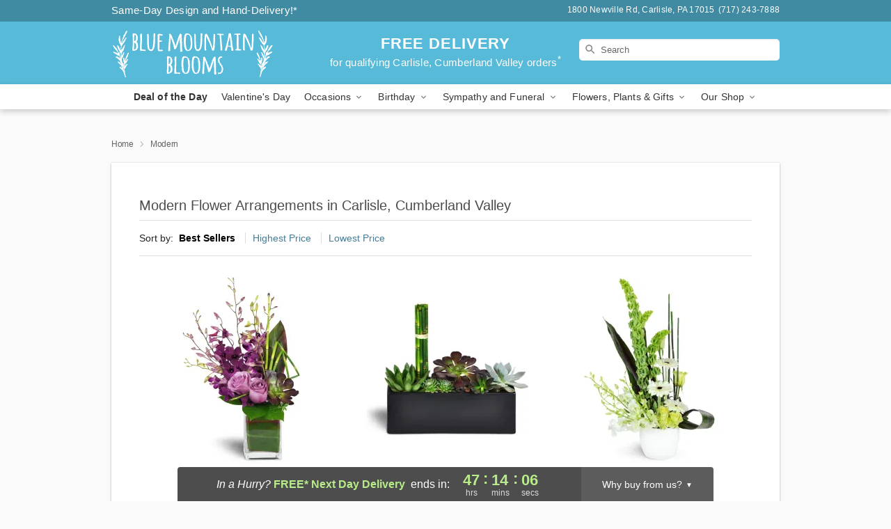

--- FILE ---
content_type: text/html; charset=UTF-8
request_url: https://www.bluemountainbloomsflorist.com/modern
body_size: 19541
content:
<!DOCTYPE html>
<html lang="en">

<head>
  <meta charset="UTF-8">
<meta name="msvalidate.01" content="" />
<meta name="verify-v1" content="ymPj4q5Bb-LDyEIL6SrE5dRPKD3_QmPaMJhtY6V0tSQ" />
<meta name="google-site-verification" content="ymPj4q5Bb-LDyEIL6SrE5dRPKD3_QmPaMJhtY6V0tSQ" />
<meta name="y_key" content="" />
<meta http-equiv="X-UA-Compatible" content="IE=edge" />
<meta http-equiv="Cache-Control" content="max-age=86400" />
<meta name="description" content="Order modern flower arrangements from Blue Mountain Blooms in Carlisle, Cumberland Valley, PA. Same-day delivery for contemporary floral designs in Carlisle, Cumberland Valley." />
<meta id="viewport" name="viewport" content="width=device-width, initial-scale=1">
<meta http-equiv="Content-Language" content="en-us" />  <link rel="preconnect" href="https://www.lovingly.com/" crossorigin> <link rel="dns-prefetch" href="https://www.lovingly.com/"><link rel="preconnect" href="https://res.cloudinary.com/" crossorigin> <link rel="dns-prefetch" href="https://res.cloudinary.com/"><link rel="preconnect" href="https://www.google.com/" crossorigin> <link rel="dns-prefetch" href="https://www.google.com/"><link rel="preconnect" href="https://fonts.gstatic.com/" crossorigin> <link rel="dns-prefetch" href="https://fonts.gstatic.com/"><link rel="preconnect" href="https://maps.google.com/" crossorigin> <link rel="dns-prefetch" href="https://maps.google.com/"><link rel="preconnect" href="https://ajax.googleapis.com/" crossorigin> <link rel="dns-prefetch" href="https://ajax.googleapis.com/"><link rel="preconnect" href="https://fonts.gstatic.com/" crossorigin> <link rel="dns-prefetch" href="https://fonts.gstatic.com/">
  
  <meta property="og:url" content="https://www.bluemountainbloomsflorist.com/modern" />
<meta property="og:type" content="website" />
<meta property="og:title" content="Modern Flower Arrangements in Carlisle, Cumberland Valley, PA - Blue Mountain Blooms" />
<meta property="og:description" content="Order modern flower arrangements from Blue Mountain Blooms in Carlisle, Cumberland Valley, PA. Same-day delivery for contemporary floral designs in Carlisle, Cumberland Valley." />
 
<meta property="og:image" content="http://res.cloudinary.com/ufn/image/upload/f_auto,q_auto,fl_progressive,w_375,h_264/ValentinesDay_BloomingwithLove_h-120_size-375_lang-EN_hmdrhj" />

<meta property="og:image:secure_url" content="https://res.cloudinary.com/ufn/image/upload/f_auto,q_auto,fl_progressive,w_375,h_264/ValentinesDay_BloomingwithLove_h-120_size-375_lang-EN_hmdrhj" />


<!-- Twitter cards -->

<meta name="twitter:card" content="summary_large_image">
<meta name="twitter:site" content="https://www.bluemountainbloomsflorist.com/modern">
<meta name="twitter:creator" content="">
<meta name="twitter:title" content="Modern Flower Arrangements in Carlisle, Cumberland Valley, PA - Blue Mountain Blooms">
<meta name="twitter:description" content="Order modern flower arrangements from Blue Mountain Blooms in Carlisle, Cumberland Valley, PA. Same-day delivery for contemporary floral designs in Carlisle, Cumberland Valley.">
<meta name="twitter:image" content="ValentinesDay_BloomingwithLove_h-120_size-375_lang-EN_hmdrhjValentinesDay_BloomingwithLove_h-120_size-375_lang-EN_hmdrhj">
  
    <link rel="canonical" href="https://www.bluemountainbloomsflorist.com/modern" />

  <!-- secure Fav and touch icons -->
<link rel="apple-touch-icon" sizes="57x57" href="https://res.cloudinary.com/ufn/image/upload/c_pad,h_57,w_57,fl_progressive,f_auto,q_auto/v1654277644/lovingly-logos/lovingly-favicon.ico">
<link rel="apple-touch-icon" sizes="114x114" href="https://res.cloudinary.com/ufn/image/upload/c_pad,h_114,w_114,fl_progressive,f_auto,q_auto/v1654277644/lovingly-logos/lovingly-favicon.ico">
<link rel="apple-touch-icon" sizes="72x72" href="https://res.cloudinary.com/ufn/image/upload/c_pad,h_72,w_72,fl_progressive,f_auto,q_auto/v1654277644/lovingly-logos/lovingly-favicon.ico">
<link rel="apple-touch-icon-precomposed" href="https://res.cloudinary.com/ufn/image/upload/c_pad,h_57,w_57,fl_progressive,f_auto,q_auto/v1654277644/lovingly-logos/lovingly-favicon.ico">
<link rel="shortcut icon" href="https://res.cloudinary.com/ufn/image/upload/c_scale,h_15,w_15,fl_progressive,f_auto,q_auto/v1654277644/lovingly-logos/lovingly-favicon.ico">

  <title>
    Modern Flower Arrangements in Carlisle, Cumberland Valley, PA - Blue Mountain Blooms  </title>

    <script>
  window.storeCurrency = 'USD';
  </script>

    

<script>


var jsdata = {"gtm_code":"GTM-PTBBP8FF","site_identifier":"www.bluemountainbloomsflorist.com","site_ga4_id":"G-94LPE5NM91"};

// Initialize the data layer with site identifier and optional GA4/AdWords IDs
window.dataLayer = window.dataLayer || [];
var dataLayerInit = {
  'site_identifier': jsdata.site_identifier
};

// Add GA4 ID if available
if (jsdata.site_ga4_id) {
  dataLayerInit['site_ga4_id'] = jsdata.site_ga4_id;
}

// Add AdWords conversion ID if available
if (jsdata.site_adwords_id) {
  dataLayerInit['site_adwords_id'] = jsdata.site_adwords_id;
}

window.dataLayer.push(dataLayerInit);

// Google Tag Manager
(function(w,d,s,l,i){w[l]=w[l]||[];w[l].push({'gtm.start':
new Date().getTime(),event:'gtm.js'});var f=d.getElementsByTagName(s)[0],
j=d.createElement(s),dl=l!='dataLayer'?'&l='+l:'';j.async=true;j.src=
'https://gtm.lovingly.com/gtm.js?id='+i+dl;f.parentNode.insertBefore(j,f);
})(window,document,'script','dataLayer',jsdata.gtm_code);
// End Google Tag Manager

</script>
  <link rel='stylesheet' href='/css/theme/gambit/gambit_category.css?v=1768514404'></link><link rel='preload' href='/css/theme/gambit/gambit_master.css?v=1768514404' as='style' onload='this.onload=null;this.rel="stylesheet"'></link><link rel='preload' href='/css/theme/gambit/gambit_skin_solid_sky.css?v=1768514404' as='style' onload='this.onload=null;this.rel="stylesheet"'></link>
  
    <script type="application/ld+json">
{
    "@context": "https://schema.org",
    "@type": "Florist",
    "@id": "https://www.bluemountainbloomsflorist.com#business",
    "name": "Blue Mountain Blooms",
    "url": "https://www.bluemountainbloomsflorist.com",
    "description": "Order modern flower arrangements from Blue Mountain Blooms in Carlisle, Cumberland Valley, PA. Same-day delivery for contemporary floral designs in Carlisle, Cumberland Valley.",
    "logo": "https://res.cloudinary.com/ufn/image/upload/f_auto,q_auto,fl_progressive,w_235,h_70/v1537214667/1537214667761_4.svg",
    "image": [
        "https://res.cloudinary.com/ufn/image/upload/v1487123135/thor_splash/spring/Spring_Mobile.jpg"
    ],
    "priceRange": "$$",
    "telephone": "+17172437888",
    "email": "wecare@bluemountainbloomsflorist.com",
    "currenciesAccepted": "USD",
    "acceptedPaymentMethod": [
        "Cash",
        "CreditCard"
    ],
    "foundingDate": "1988",
    "address": {
        "@type": "PostalAddress",
        "streetAddress": "1800 Newville Rd",
        "addressLocality": "Carlisle",
        "addressRegion": "PA",
        "postalCode": "17015",
        "addressCountry": "US"
    },
    "geo": {
        "@type": "GeoCoordinates",
        "latitude": 40.201913,
        "longitude": -77.273407
    },
    "hasMap": "https://www.google.com/maps/dir/?api=1\u0026destination=40.20191300,-77.27340700\u0026travelmode=driving",
    "openingHours": [
        "Mo 09:00:00-17:00:00",
        "Tu 09:00:00-17:00:00",
        "We 09:00:00-17:00:00",
        "Th 09:00:00-17:00:00",
        "Fr 09:00:00-17:00:00",
        "Sa 09:00:00-17:00:00"
    ],
    "sameAs": [
        "https://g.page/r/CRxZRw_cL9JWEAg/review",
        "https://www.facebook.com/BlueMtnBlooms/",
        "https://www.yelp.com/biz/blue-mountain-blooms-carlisle?uid=OrnM7CwbGoXDuFUIPHe3cQ\u0026utm_campaign=www_business_share_popup\u0026utm_medium=copy_link\u0026utm_source=(direct)",
        "https://www.instagram.com/blue_mountain_blooms/",
        "https://g.page/r/CRxZRw_cL9JWEAE",
        "https://www.facebook.com/BlueMtnBlooms/",
        "https://www.instagram.com/blue_mountain_blooms/"
    ],
    "contactPoint": {
        "@type": "ContactPoint",
        "contactType": "customer service",
        "telephone": "+17172437888",
        "email": "wecare@bluemountainbloomsflorist.com",
        "areaServed": "Carlisle PA",
        "availableLanguage": [
            "English"
        ]
    },
    "areaServed": {
        "@type": "AdministrativeArea",
        "name": "Carlisle, PA"
    },
    "makesOffer": [
        {
            "@type": "Offer",
            "name": "Florist\u0027s Choice Daily Deal",
            "price": "44.95",
            "priceCurrency": "USD",
            "availability": "https://schema.org/InStock",
            "url": "https://www.bluemountainbloomsflorist.com/flowers/florists-choice-daily-deal"
        },
        {
            "@type": "Offer",
            "name": "Same-Day Flower Delivery Service",
            "price": "0.00",
            "priceCurrency": "USD",
            "availability": "https://schema.org/InStock",
            "url": "https://www.bluemountainbloomsflorist.com/delivery-policy"
        }
    ]
}
</script>

  
</head>

<body class="body
       is-gray-background        solid-skin">
    
<!-- Google Tag Manager (noscript) -->
<noscript><iframe src="https://gtm.lovingly.com/ns.html?id=GTM-PTBBP8FF"
height="0" width="0" style="display:none;visibility:hidden"></iframe></noscript>
<!-- End Google Tag Manager (noscript) -->

  <a class="main-content-link" href="#maincontent">Skip to main content</a>

  <div id="covidModal" role="dialog" aria-label="Covid-19 Modal" class="reveal-modal animated medium covid-modal" data-reveal>

  <p>For our<strong> freshest, most beautiful blooms, please shop our <a href="/flowers/florists-choice-daily-deal" title="Deal of the Day">Florist’s Choice</a> options,</strong> as we may be experiencing
      delays in receiving shipments of certain flower types.
  </p>

  <p>Please note that for all other orders, we may need to replace stems so we can deliver the freshest bouquet possible, and we may have to use a different vase.</p>

  <p>We promise to always deliver a  <strong>fresh, beautiful, and completely one-of-a-kind gift</strong> of the same or greater value as what you selected.<p>

  <p>Deliveries may also be impacted by COVID-19 restrictions. Rest assured that we are taking all recommended precautions to ensure customer satisfaction and safety.
    <br>
    <br>
    Delivery impacts may include:</p>
  <ul>
    <li>Restricted deliveries to hospitals or nursing homes </li>
    <li>Restricted deliveries to office buildings </li>
    <li>Restricted access to certain regional areas</li>
  </ul>

  <p>In addition, we may be using “no contact” delivery procedures. After confirming that the
    recipient is available to accept, their gift will be left at the door and the delivery driver will step back a
    safe distance to ensure they receive their gift.</p>

  <p>Please see our <a href="/about-us" aria-label="About Us">About Us</a> page for more details. We appreciate
        your understanding and support!</p>

  <a class="close-reveal-modal" aria-label="Close Covid-19 modal" tabindex="0" role="button">&#215;</a>

</div>

<div id="deliveryLaterModal" role="dialog" aria-label="Delivery Later Modal" aria-modal="true" class="reveal-modal animated medium covid-modal delivery-later-modal" data-reveal>

  <img class="delivery-later-modal__logo b-lazy" src="[data-uri]" data-src="https://res.cloudinary.com/ufn/image/upload/v1586371085/gift-now-logo_xqjmjz.svg" alt="Gift Now, Deliver Later logo">

  <div id="delivery-later-title" class="delivery-later-modal-title">Gift Now, Deliver Later</div>

  <p class="delivery-later-modal-subtitle">With <strong>Gift Now, Deliver Later</strong>, you'll send smiles twice! Here's how:</p>
  <img class="delivery-later-modal__small-image b-lazy" src="[data-uri]" data-src="https://res.cloudinary.com/ufn/image/upload/v1675263741/gift-card_yjh09i.svg" alt="Gift Card Logo">
  <p class="delivery-later-modal__instructions-copy">SMILE 1
  </p>
  <p>When you complete your purchase, your lucky recipient will instantly receive a surprise email that includes your card message and a picture of the flowers you chose.</p>
  <img class="delivery-later-modal__small-image b-lazy" src="[data-uri]" data-src="https://res.cloudinary.com/ufn/image/upload/v1675263852/Flowers_gsren6.svg" alt="Flowers logo">
  <p class="delivery-later-modal__instructions-copy">SMILE 2</p>

  <p>As soon as possible (usually within two weeks), we'll contact your recipient to schedule delivery of their gorgeous floral gift. Trust us, it'll be worth the wait! </p>

  <a class="close-reveal-modal" aria-label="Close Gift Now, Deliver Later modal" tabindex="0" role="button">&#215;</a>

</div>

<div id="alcoholModal" role="dialog" aria-label="Alcohol Modal" aria-modal="true" class="reveal-modal animated medium covid-modal" data-reveal>

  <p id="alcohol-modal-title"><strong>Wine for every occasion</strong></p>

  <p>We offer a wide-selection of premium wines to perfectly pair with your floral gift.</p>

  <p>Ordering a bottle (or two!) from our site is easy. Just make sure that:</p>
  <ul>
    <li>You're 21 or older</li>
    <li>The person picking up or receiving the delivery is 21 or older</li>
  </ul>

  <a class="close-reveal-modal" aria-label="Close alcohol modal" tabindex="0" role="button">&#215;</a>

</div>      <!-- Hidden trigger link for the modal -->
    <a href="#" data-reveal-id="coupon-modal" style="display: none;">Open Coupon Details</a>

    <div id="coupon-modal" class="reveal-modal animated small" data-reveal role="dialog" aria-label="coupon-modal-title" aria-modal="true">
        <div class="coupon-modal-content">
            <div class="coupon-modal-close">
                <div class="close-icon">
                    <a class="close-reveal-modal" aria-label="Close modal" tabindex="0" role="button">&#215;</a>
                </div>
            </div>
            <div class="coupon-modal-text">
                <p id="coupon-modal-title" class="banner-modal-content"></p>
            </div>
        </div>
    </div>

    <script>
        window.couponData = [];
    </script>

 
  
  
    <header id="stickyHeader">
            <div class="header__top-banner theme__background-color--dark">
        <div class="row">

          <div class="sticky__content">

            <!-- Sticky content -->
            <div class="sticky__store-name">
              <a class="JSVAR__lovingly-exclusive-override-slug" href="/" title="Blue Mountain Blooms - Carlisle, Cumberland Valley Flower Delivery" notranslate>
                Blue Mountain Blooms              </a>
            </div>
            <div class="sticky__assurance">100% Florist-Designed and Hand-Delivered!</div>

          </div>

          <div class="header__text-container">
            <!-- Non-sticky content -->
            <div class="header__established">
              <a class="JSVAR__lovingly-exclusive-override-slug" href="/delivery-policy#:~:text=Same%20Day%20Delivery,-%3A" aria-label="Delivery Policy" title="Same-Day Design and Hand-Delivery!" target="_blank">
                Same-Day Design and Hand-Delivery!*
              </a>
            </div>

            <div class="header__phone-address">
                              <span id="store_address" style="margin-right: 5px;"> 
                  1800 Newville Rd, 
                                    Carlisle, 
                  PA 
                  17015 
                </span>
                <span id="store_phone"> 
                  (717) 243-7888 
                </span>
                          </div>
          </div>

        </div>

      </div>

      <div class="header__solid-skin-container">

        <div class="row header__container">

          <div class="header">

            <!-- Left column -->
<div class="hide-for-small header__logo-container ieLogoContainer">

  <div>

    <a href="/" aria-label="Blue Mountain Blooms" class="JSVAR__lovingly-exclusive-override-slug header__logo-image-container header__logo-text" id="fittext1" title="Blue Mountain Blooms - Carlisle, Cumberland Valley Flower Delivery">

      <figure><img loading="eager" alt="Flower delivery in Carlisle, Cumberland Valley PA image" src="https://res.cloudinary.com/ufn/image/upload/c_pad,f_auto,q_auto,fl_progressive/1537214667761_4" /><figcaption>Blue Mountain Blooms - Flower Delivery in Carlisle, Cumberland Valley, PA</figcaption></figure>
    </a>
  </div>

</div>
            <!-- Center column -->
<div class="hide-for-small free-delivery__container free-delivery__white">

  
  <div class="free-delivery">

      <a href="#" title="Free Delivery Disclaimer" data-reveal-id="free-delivery-disclaimer"><strong>FREE DELIVERY</strong> <span>for qualifying Carlisle, Cumberland Valley orders<sup>*</sup></span></a>
  </div>

  
</div>

            <!-- Right column -->
            <div class="hide-for-small header__right-column logo_vert_align ">

              <!-- Search Bar -->
<div class="search__container search__container--dark-skin">
  
  <form action="/categories/searchProds" role="search" class="search-form" id="search-form-desktop" method="get" accept-charset="utf-8">
  <input name="sr" class="search-field search-input left" aria-label="Search" placeholder="Search" id="search-input-gambit-desktop" type="text"/>
  <input type="hidden" name="s_en" id="search-endesktop"/>
  <input class="hide" aria-hidden="1" type="submit" value="Submit Search Form"/>
  <label class="placeholder-label" id="search-placeholder-fallback-desktop">Search</label>

</form>
</div><!--/search__container-->

            </div>

          </div>

        </div>

      </div>

      <!-- NAVIGATION -->
      
<section class="mobile-navigation-bar" id="mobile-navigation-bar">
  <div class="mobile-navigation-bar__toggle hide-mobile-nav">
    <div id="toggle-nav" class="hamburger hamburger--squeeze js-hamburger">
      <div class="hamburger-box">
        <div class="hamburger-inner"></div>
      </div>
    </div>
  </div>
  <div class="mobile-navigation-bar__name hide-mobile-nav">
    <a class="JSVAR__lovingly-exclusive-override-slug" title="Blue Mountain Blooms" href="/">
      Blue Mountain Blooms    </a>
  </div>
  <div class="mobile-navigation-bar__right-section hide-mobile-nav">
    <button id="searchIcon" type="submit" alt="Open search input">
    <img width="19" height="19" alt="search glass icon"
        src="https://res.cloudinary.com/ufn/image/upload/w_19,h_19,f_auto,q_auto/v1472224554/storefront_assets/search.png" />
</button>
    <!-- Back button : id backNext -->
<div class="back-next-button__container" id="backNext">
    <button type="button" role="button"  class="back-next-button" id="navBackButton">
        <img height="auto" src="https://res.cloudinary.com/ufn/image/upload/v1570470309/arrow_upward-24px_gjozgt.svg"
            alt="Back arrow" />
    </button>
</div>  </div>

  <div id="mobileSearchContainer" class="search-form__container hide-mobile-nav">
    <!-- Search Bar -->
<div class="search__container search__container--dark-skin">
  
  <form action="/categories/searchProds" role="search" class="search-form" id="search-form-mobile" method="get" accept-charset="utf-8">
  <input name="sr" class="search-field search-input left" aria-label="Search" placeholder="Search" id="search-input-gambit-mobile" type="text"/>
  <input type="hidden" name="s_en" id="search-enmobile"/>
  <input class="hide" aria-hidden="1" type="submit" value="Submit Search Form"/>
  <label class="placeholder-label" id="search-placeholder-fallback-mobile">Search</label>

</form>
</div><!--/search__container-->
  </div>

  <div class="mobile-navigation__side-list hide-mobile-nav" id="mobile-nav-sidebar">
    <ul>
      <li class="sr-only">Nav Menu</li>
    </ul>
  </div>

  <div role="navigation" id="mobile-nav-content" class="mobile-navigation__main-list hide-mobile-nav">
    <ul>
      <!-- DEAL OF THE DAY -->
      <li class="mobile-navigation__list-item promoted-product-link">
        <a href="/flowers/florists-choice-daily-deal" title="View Deal of the Day Product" class="mobile-navigation__deal-link JSVAR__lovingly-exclusive-override-slug" aria-label="Deal of the Day">Deal of the Day</a>      </li>

      <!-- FEATURED CATEGORY -->
                      <li class="mobile-navigation__list-item">
          <a href="/valentines-day" class="">Valentine's Day</a>        </li>
      
            
      <li class="mobile-navigation__list-item mobile-navigation__has-dropdown">
        <button type="button" role="button" aria-haspopup="true" aria-expanded="false" class="mobile-navigation__dropdown-button"
          data-ul="occasions">Occasions          <svg role="presentation" class="right-carat" xmlns="http://www.w3.org/2000/svg" width="24" height="24" viewBox="0 0 24 24">
            <path data-name="Path 731" d="M8.59,16.59,13.17,12,8.59,7.41,10,6l6,6-6,6Z" fill="#000" ></path>
            <path data-name="Path 732" d="M0,0H24V24H0Z" fill="none" ></path>
          </svg>
        </button>
        <ul id="occasions">
          
<ul class="navigation__dropdown-list split-column"><li><a href="/valentines-day" title="Visit the Valentine's Day category" class="">Valentine's Day</a></li><li><a href="/winter" title="Visit the Winter category" class="">Winter</a></li><li><a href="/birthday" title="Visit the Birthday category" class="">Birthday</a></li><li><a href="/sympathy-and-funeral" title="Visit the Sympathy and Funeral category" class="">Sympathy and Funeral</a></li><li><a href="/any-occasion" title="Visit the Any Occasion category" class="">Any Occasion</a></li><li><a href="/love-and-romance" title="Visit the Love and Romance category" class="">Love and Romance</a></li><li><a href="/thinking-of-you" title="Visit the Thinking of You category" class="">Thinking of You</a></li><li><a href="/im-sorry-flowers" title="Visit the I'm Sorry Flowers category" class="">I'm Sorry Flowers</a></li><li><a href="/new-baby" title="Visit the New Baby category" class="">New Baby</a></li><li><a href="/get-well" title="Visit the Get Well category" class="">Get Well</a></li><li><a href="/anniversary" title="Visit the Anniversary category" class="">Anniversary</a></li><li><a href="/just-because" title="Visit the Just Because category" class="">Just Because</a></li><li><a href="/thank-you" title="Visit the Thank You category" class="">Thank You</a></li><li><a href="/congratulations" title="Visit the Congratulations category" class="">Congratulations</a></li><li><a href="/business-gifting" title="Visit the Business Gifting category" class="">Business Gifting</a></li></ul>
        </ul>
      </li>
            
      <li class="mobile-navigation__list-item mobile-navigation__has-dropdown">
        <button type="button" role="button" aria-haspopup="true" aria-expanded="false" class="mobile-navigation__dropdown-button"
          data-ul="birthday">Birthday          <svg role="presentation" class="right-carat" xmlns="http://www.w3.org/2000/svg" width="24" height="24" viewBox="0 0 24 24">
            <path data-name="Path 731" d="M8.59,16.59,13.17,12,8.59,7.41,10,6l6,6-6,6Z" fill="#000" ></path>
            <path data-name="Path 732" d="M0,0H24V24H0Z" fill="none" ></path>
          </svg>
        </button>
        <ul id="birthday">
          
<ul class="navigation__dropdown-list "><li><a href="/birthday" title="Visit the All Birthday category" class="">All Birthday</a></li><li><a href="/birthday-for-friend" title="Visit the Birthday for Friend category" class="">Birthday for Friend</a></li><li><a href="/birthday-for-her" title="Visit the Birthday for Her category" class="">Birthday for Her</a></li><li><a href="/birthday-for-mom" title="Visit the Birthday for Mom category" class="">Birthday for Mom</a></li><li><a href="/birthday-for-colleague" title="Visit the Birthday for Colleague category" class="">Birthday for Colleague</a></li><li><a href="/birthday-gift-baskets" title="Visit the Birthday Gift Baskets category" class="">Birthday Gift Baskets</a></li><li><a href="/birthday-for-him" title="Visit the Birthday for Him category" class="">Birthday for Him</a></li></ul>
        </ul>
      </li>
            
      <li class="mobile-navigation__list-item mobile-navigation__has-dropdown">
        <button type="button" role="button" aria-haspopup="true" aria-expanded="false" class="mobile-navigation__dropdown-button"
          data-ul="sympathy_and_funeral">Sympathy and Funeral          <svg role="presentation" class="right-carat" xmlns="http://www.w3.org/2000/svg" width="24" height="24" viewBox="0 0 24 24">
            <path data-name="Path 731" d="M8.59,16.59,13.17,12,8.59,7.41,10,6l6,6-6,6Z" fill="#000" ></path>
            <path data-name="Path 732" d="M0,0H24V24H0Z" fill="none" ></path>
          </svg>
        </button>
        <ul id="sympathy_and_funeral">
          
<ul class="navigation__dropdown-list split-column"><li><a href="/sympathy-and-funeral" title="Visit the All Sympathy and Funeral category" class="">All Sympathy and Funeral</a></li><li><a href="/funeral-sprays-and-wreaths" title="Visit the Funeral Sprays and Wreaths category" class="">Funeral Sprays and Wreaths</a></li><li><a href="/funeral-service-flowers" title="Visit the Funeral Service Flowers category" class="">Funeral Service Flowers</a></li><li><a href="/sympathy-for-home-or-office" title="Visit the Sympathy for Home or Office category" class="">Sympathy for Home or Office</a></li><li><a href="/sympathy-plants" title="Visit the Sympathy Plants category" class="">Sympathy Plants</a></li><li><a href="/loss-of-a-pet" title="Visit the Loss of a Pet category" class="">Loss of a Pet</a></li></ul>
        </ul>
      </li>
            
      <li class="mobile-navigation__list-item mobile-navigation__has-dropdown">
        <button type="button" role="button" aria-haspopup="true" aria-expanded="false" class="mobile-navigation__dropdown-button"
          data-ul="flowers__plants___gifts">Flowers, Plants & Gifts          <svg role="presentation" class="right-carat" xmlns="http://www.w3.org/2000/svg" width="24" height="24" viewBox="0 0 24 24">
            <path data-name="Path 731" d="M8.59,16.59,13.17,12,8.59,7.41,10,6l6,6-6,6Z" fill="#000" ></path>
            <path data-name="Path 732" d="M0,0H24V24H0Z" fill="none" ></path>
          </svg>
        </button>
        <ul id="flowers__plants___gifts">
          
<ul class="navigation__dropdown-list triple-column"><li class="navigation__subnav-list"><div class="navigation__dropdown-title">Flower Type</div><ul class="navigation__dropdown-list"><li><a href="/tulips" title="Visit the Tulips category" class="">Tulips</a></li><li><a href="/sunflowers" title="Visit the Sunflowers category" class="">Sunflowers</a></li><li><a href="/orchids" title="Visit the Orchids category" class="">Orchids</a></li><li><a href="/lilies" title="Visit the Lilies category" class="">Lilies</a></li><li><a href="/roses" title="Visit the Roses category" class="">Roses</a></li></ul></li><li class="navigation__subnav-list"><div class="navigation__dropdown-title">Plants</div><ul class="navigation__dropdown-list"><li><a href="/green-plants" title="Visit the Green Plants category" class="">Green Plants</a></li><li><a href="/blooming-plants" title="Visit the Blooming Plants category" class="">Blooming Plants</a></li><li><a href="/orchid-plants" title="Visit the Orchid Plants category" class="">Orchid Plants</a></li></ul></li><li class="navigation__subnav-list"><div class="navigation__dropdown-title">Color</div><ul class="navigation__dropdown-list"><li><a href="/purple" title="Visit the Purple category" class="">Purple</a></li><li><a href="/pink" title="Visit the Pink category" class="">Pink</a></li><li><a href="/mixed" title="Visit the Mixed category" class="">Mixed</a></li><li><a href="/yellow" title="Visit the Yellow category" class="">Yellow</a></li><li><a href="/white" title="Visit the White category" class="">White</a></li><li><a href="/green" title="Visit the Green category" class="">Green</a></li><li><a href="/orange" title="Visit the Orange category" class="">Orange</a></li><li><a href="/red" title="Visit the Red category" class="">Red</a></li><li><a href="/blue" title="Visit the Blue category" class="">Blue</a></li></ul></li><li class="navigation__subnav-list"><div class="navigation__dropdown-title">Collections</div><ul class="navigation__dropdown-list"><li><a href="/premium-collection" title="Visit the Premium Collection category" class="">Premium Collection</a></li><li><a href="/gift-baskets" title="Visit the Gift Baskets category" class="">Gift Baskets</a></li><li><a href="/modern" title="Visit the Modern category" class="">Modern</a></li></ul></li><li class="navigation__subnav-list"><div class="navigation__dropdown-title">By Price</div><ul class="navigation__dropdown-list"><li><a href="/flowers-under-50" title="Visit the Flowers Under $50 category" class="">Flowers Under $50</a></li><li><a href="/flowers-50-to-60" title="Visit the Flowers $50 to $60 category" class="">Flowers $50 to $60</a></li><li><a href="/flowers-60-to-80" title="Visit the Flowers $60 to $80 category" class="">Flowers $60 to $80</a></li><li><a href="/flowers-over-80" title="Visit the Flowers Over $80 category" class="">Flowers Over $80</a></li></ul></li></ul>
        </ul>
      </li>
      
      <li class="mobile-navigation__list-item mobile-navigation__has-dropdown">
        <button type="button" role="button" aria-haspopup="true" aria-expanded="false" data-ul="our-shop" class="mobile-navigation__dropdown-button" title="Learn more about our shop">
          OUR SHOP
          <svg role="presentation" class="right-carat" xmlns="http://www.w3.org/2000/svg" width="24" height="24" viewBox="0 0 24 24">
            <path id="Path_731" data-name="Path 731" d="M8.59,16.59,13.17,12,8.59,7.41,10,6l6,6-6,6Z" fill="#000" />
            <path id="Path_732" data-name="Path 732" d="M0,0H24V24H0Z" fill="none" />
          </svg>
        </button>
        <ul id="our-shop">
          <li><a title="Visit Delivery Policy" href="/delivery-policy">Delivery Policy</a></li>          <li>
            <a href="/about-us">About Us</a>          </li>
          
                      <div class="navigation__dropdown-title">Flower Delivery</div>
            <ul class="navigation__dropdown-list">
              <li><a title="Flower Delivery in Carlisle, PA" aria-label="Flower Delivery in Carlisle, PA" href="/flower-delivery/pa/carlisle">Carlisle, PA</a></li><li><a title="Flower Delivery in Mechanicsburg, PA" aria-label="Flower Delivery in Mechanicsburg, PA" href="/flower-delivery/pa/mechanicsburg">Mechanicsburg, PA</a></li><li><a title="Flower Delivery in Camp Hill, PA" aria-label="Flower Delivery in Camp Hill, PA" href="/flower-delivery/pa/camp-hill">Camp Hill, PA</a></li><li><a title="Flower Delivery in Mount Holly Springs, PA" aria-label="Flower Delivery in Mount Holly Springs, PA" href="/flower-delivery/pa/mount-holly-springs">Mount Holly Springs, PA</a></li><li><a title="Flower Delivery in Newville, PA" aria-label="Flower Delivery in Newville, PA" href="/flower-delivery/pa/newville">Newville, PA</a></li><li><a title="Flower Delivery in South Londonderry, PA" aria-label="Flower Delivery in South Londonderry, PA" href="/flower-delivery/pa/south-londonderry">South Londonderry, PA</a></li><li><a title="Flower Delivery in Walnut Bottom, PA" aria-label="Flower Delivery in Walnut Bottom, PA" href="/flower-delivery/pa/walnut-bottom">Walnut Bottom, PA</a></li><li><a title="Flower Delivery in Plainfield, PA" aria-label="Flower Delivery in Plainfield, PA" href="/flower-delivery/pa/plainfield">Plainfield, PA</a></li><li><a title="Flower Delivery in New Kingstown, PA" aria-label="Flower Delivery in New Kingstown, PA" href="/flower-delivery/pa/new-kingstown">New Kingstown, PA</a></li><li><a title="Flower Delivery in Boiling Springs, PA" aria-label="Flower Delivery in Boiling Springs, PA" href="/flower-delivery/pa/boiling-springs">Boiling Springs, PA</a></li>            </ul>
                    
        </ul>
      </li>

    </ul>
  </div>

  <!-- Mobile View -->
<div role="timer" class="countdown-timer__mobile show-for-small hide-force" id="countdownTimerv2ContainerMobile">
    <a href="#" title="Free Delivery Disclaimer" data-reveal-id="free-delivery-disclaimer">
        <div class="inner">

      <strong>
                <span class="free-tag">FREE*</span>
                <span id="deliveryDayTextMobile"></span>
      </strong>

      <div class="right-side-timer">
        <span class="small">&nbsp;Ends in:&nbsp;</span>
        <div id="countdownTimerv2Mobile" class="timer-mobile" notranslate></div>
      </div>
    </div>

      </a>
  </div>
</section>
<nav role="navigation" class="navigation "
  id="topbar">
  <ul class="navigation__main-list">

    <!-- DEAL OF THE DAY -->
    <li class="navigation__main-link no-dropdown promoted-product-link">
      <strong>
        <a href="/flowers/florists-choice-daily-deal" title="View Deal of the Day Product" class="navigation__main-link-item JSVAR__lovingly-exclusive-override-slug" aria-label="Deal of the Day">Deal of the Day</a>      </strong>
    </li>

    <!-- FEATURED CATEGORY -->
                  <li class="navigation__main-link no-dropdown">
          <a href="/valentines-day" class="navigation__main-link-item ">Valentine's Day</a>        </li>
    
          
      <!-- Inject Sympathy Funeral category into this place -->
                                  <!-- <li class="navigation__main-link no-dropdown"> -->
                      <!-- </li> -->
              
      <li class="navigation__main-link navigation__has-dropdown">
        <button type="button" role="button" aria-haspopup="true" aria-expanded="false" class="navigation__main-link-item">Occasions <img
            class="b-lazy carat" src=[data-uri]
            data-src="https://res.cloudinary.com/ufn/image/upload/v1571166165/down-carat_lpniwv"
            alt="Dropdown down carat" /></button>
        <div class="navigation__dropdown">
          <div class="navigation__dropdown-content">
            <div class="navigation__dropdown-list-wrapper">
              <div class="navigation__dropdown-title">Occasions</div>
              
<ul class="navigation__dropdown-list split-column"><li><a href="/valentines-day" title="Visit the Valentine's Day category" class="">Valentine's Day</a></li><li><a href="/winter" title="Visit the Winter category" class="">Winter</a></li><li><a href="/birthday" title="Visit the Birthday category" class="">Birthday</a></li><li><a href="/sympathy-and-funeral" title="Visit the Sympathy and Funeral category" class="">Sympathy and Funeral</a></li><li><a href="/any-occasion" title="Visit the Any Occasion category" class="">Any Occasion</a></li><li><a href="/love-and-romance" title="Visit the Love and Romance category" class="">Love and Romance</a></li><li><a href="/thinking-of-you" title="Visit the Thinking of You category" class="">Thinking of You</a></li><li><a href="/im-sorry-flowers" title="Visit the I'm Sorry Flowers category" class="">I'm Sorry Flowers</a></li><li><a href="/new-baby" title="Visit the New Baby category" class="">New Baby</a></li><li><a href="/get-well" title="Visit the Get Well category" class="">Get Well</a></li><li><a href="/anniversary" title="Visit the Anniversary category" class="">Anniversary</a></li><li><a href="/just-because" title="Visit the Just Because category" class="">Just Because</a></li><li><a href="/thank-you" title="Visit the Thank You category" class="">Thank You</a></li><li><a href="/congratulations" title="Visit the Congratulations category" class="">Congratulations</a></li><li><a href="/business-gifting" title="Visit the Business Gifting category" class="">Business Gifting</a></li></ul>            </div>
            <div class="navigation__dropdown-divider"></div>
            <div class="navigation__dropdown-promo">
              <a href="/flowers/florists-choice-daily-deal" class="navigation__dropdown-promo-link" aria-label="Deal of the Day"><img alt="Your expert designer will create a unique hand-crafted arrangement." width="304" height="140" src="https://res.cloudinary.com/ufn/image/upload/f_auto,q_auto,fl_progressive,w_304,h_140/Covid-Desktop-Nav-Banner_ynp9ab"></a>            </div>
          </div>
        </div>
      </li>
          
      <!-- Inject Sympathy Funeral category into this place -->
                                  <!-- <li class="navigation__main-link no-dropdown"> -->
                      <!-- </li> -->
              
      <li class="navigation__main-link navigation__has-dropdown">
        <button type="button" role="button" aria-haspopup="true" aria-expanded="false" class="navigation__main-link-item">Birthday <img
            class="b-lazy carat" src=[data-uri]
            data-src="https://res.cloudinary.com/ufn/image/upload/v1571166165/down-carat_lpniwv"
            alt="Dropdown down carat" /></button>
        <div class="navigation__dropdown">
          <div class="navigation__dropdown-content">
            <div class="navigation__dropdown-list-wrapper">
              <div class="navigation__dropdown-title">Birthday</div>
              
<ul class="navigation__dropdown-list split-column"><li><a href="/birthday" title="Visit the All Birthday category" class="">All Birthday</a></li><li><a href="/birthday-for-friend" title="Visit the Birthday for Friend category" class="">Birthday for Friend</a></li><li><a href="/birthday-for-her" title="Visit the Birthday for Her category" class="">Birthday for Her</a></li><li><a href="/birthday-for-mom" title="Visit the Birthday for Mom category" class="">Birthday for Mom</a></li><li><a href="/birthday-for-colleague" title="Visit the Birthday for Colleague category" class="">Birthday for Colleague</a></li><li><a href="/birthday-gift-baskets" title="Visit the Birthday Gift Baskets category" class="">Birthday Gift Baskets</a></li><li><a href="/birthday-for-him" title="Visit the Birthday for Him category" class="">Birthday for Him</a></li></ul>            </div>
            <div class="navigation__dropdown-divider"></div>
            <div class="navigation__dropdown-promo">
              <a href="/flowers/florists-choice-daily-deal" class="navigation__dropdown-promo-link" aria-label="Deal of the Day"><img alt="Your expert designer will create a unique hand-crafted arrangement." width="304" height="140" src="https://res.cloudinary.com/ufn/image/upload/f_auto,q_auto,fl_progressive,w_304,h_140/Covid-Desktop-Nav-Banner_ynp9ab"></a>            </div>
          </div>
        </div>
      </li>
          
      <!-- Inject Sympathy Funeral category into this place -->
                                  <!-- <li class="navigation__main-link no-dropdown"> -->
                      <!-- </li> -->
              
      <li class="navigation__main-link navigation__has-dropdown">
        <button type="button" role="button" aria-haspopup="true" aria-expanded="false" class="navigation__main-link-item">Sympathy and Funeral <img
            class="b-lazy carat" src=[data-uri]
            data-src="https://res.cloudinary.com/ufn/image/upload/v1571166165/down-carat_lpniwv"
            alt="Dropdown down carat" /></button>
        <div class="navigation__dropdown">
          <div class="navigation__dropdown-content">
            <div class="navigation__dropdown-list-wrapper">
              <div class="navigation__dropdown-title">Sympathy and Funeral</div>
              
<ul class="navigation__dropdown-list split-column"><li><a href="/sympathy-and-funeral" title="Visit the All Sympathy and Funeral category" class="">All Sympathy and Funeral</a></li><li><a href="/funeral-sprays-and-wreaths" title="Visit the Funeral Sprays and Wreaths category" class="">Funeral Sprays and Wreaths</a></li><li><a href="/funeral-service-flowers" title="Visit the Funeral Service Flowers category" class="">Funeral Service Flowers</a></li><li><a href="/sympathy-for-home-or-office" title="Visit the Sympathy for Home or Office category" class="">Sympathy for Home or Office</a></li><li><a href="/sympathy-plants" title="Visit the Sympathy Plants category" class="">Sympathy Plants</a></li><li><a href="/loss-of-a-pet" title="Visit the Loss of a Pet category" class="">Loss of a Pet</a></li></ul>            </div>
            <div class="navigation__dropdown-divider"></div>
            <div class="navigation__dropdown-promo">
              <a href="/flowers/florists-choice-daily-deal" class="navigation__dropdown-promo-link" aria-label="Deal of the Day"><img alt="Your expert designer will create a unique hand-crafted arrangement." width="304" height="140" src="https://res.cloudinary.com/ufn/image/upload/f_auto,q_auto,fl_progressive,w_304,h_140/Covid-Desktop-Nav-Banner_ynp9ab"></a>            </div>
          </div>
        </div>
      </li>
          
      <!-- Inject Sympathy Funeral category into this place -->
                                  <!-- <li class="navigation__main-link no-dropdown"> -->
                      <!-- </li> -->
              
      <li class="navigation__main-link navigation__has-dropdown">
        <button type="button" role="button" aria-haspopup="true" aria-expanded="false" class="navigation__main-link-item">Flowers, Plants & Gifts <img
            class="b-lazy carat" src=[data-uri]
            data-src="https://res.cloudinary.com/ufn/image/upload/v1571166165/down-carat_lpniwv"
            alt="Dropdown down carat" /></button>
        <div class="navigation__dropdown">
          <div class="navigation__dropdown-content">
            <div class="navigation__dropdown-list-wrapper">
              <div class="navigation__dropdown-title"></div>
              
<ul class="navigation__dropdown-list triple-column"><li class="navigation__subnav-list"><div class="navigation__dropdown-title">Flower Type</div><ul class="navigation__dropdown-list"><li><a href="/tulips" title="Visit the Tulips category" class="">Tulips</a></li><li><a href="/sunflowers" title="Visit the Sunflowers category" class="">Sunflowers</a></li><li><a href="/orchids" title="Visit the Orchids category" class="">Orchids</a></li><li><a href="/lilies" title="Visit the Lilies category" class="">Lilies</a></li><li><a href="/roses" title="Visit the Roses category" class="">Roses</a></li></ul></li><li class="navigation__subnav-list"><div class="navigation__dropdown-title">Plants</div><ul class="navigation__dropdown-list"><li><a href="/green-plants" title="Visit the Green Plants category" class="">Green Plants</a></li><li><a href="/blooming-plants" title="Visit the Blooming Plants category" class="">Blooming Plants</a></li><li><a href="/orchid-plants" title="Visit the Orchid Plants category" class="">Orchid Plants</a></li></ul></li><li class="navigation__subnav-list"><div class="navigation__dropdown-title">Color</div><ul class="navigation__dropdown-list"><li><a href="/purple" title="Visit the Purple category" class="">Purple</a></li><li><a href="/pink" title="Visit the Pink category" class="">Pink</a></li><li><a href="/mixed" title="Visit the Mixed category" class="">Mixed</a></li><li><a href="/yellow" title="Visit the Yellow category" class="">Yellow</a></li><li><a href="/white" title="Visit the White category" class="">White</a></li><li><a href="/green" title="Visit the Green category" class="">Green</a></li><li><a href="/orange" title="Visit the Orange category" class="">Orange</a></li><li><a href="/red" title="Visit the Red category" class="">Red</a></li><li><a href="/blue" title="Visit the Blue category" class="">Blue</a></li></ul></li><li class="navigation__subnav-list"><div class="navigation__dropdown-title">Collections</div><ul class="navigation__dropdown-list"><li><a href="/premium-collection" title="Visit the Premium Collection category" class="">Premium Collection</a></li><li><a href="/gift-baskets" title="Visit the Gift Baskets category" class="">Gift Baskets</a></li><li><a href="/modern" title="Visit the Modern category" class="">Modern</a></li></ul></li><li class="navigation__subnav-list"><div class="navigation__dropdown-title">By Price</div><ul class="navigation__dropdown-list"><li><a href="/flowers-under-50" title="Visit the Flowers Under $50 category" class="">Flowers Under $50</a></li><li><a href="/flowers-50-to-60" title="Visit the Flowers $50 to $60 category" class="">Flowers $50 to $60</a></li><li><a href="/flowers-60-to-80" title="Visit the Flowers $60 to $80 category" class="">Flowers $60 to $80</a></li><li><a href="/flowers-over-80" title="Visit the Flowers Over $80 category" class="">Flowers Over $80</a></li></ul></li></ul>            </div>
            <div class="navigation__dropdown-divider"></div>
            <div class="navigation__dropdown-promo">
              <a href="/flowers/florists-choice-daily-deal" class="navigation__dropdown-promo-link" aria-label="Deal of the Day"><img alt="Your expert designer will create a unique hand-crafted arrangement." width="304" height="140" src="https://res.cloudinary.com/ufn/image/upload/f_auto,q_auto,fl_progressive,w_304,h_140/Covid-Desktop-Nav-Banner_ynp9ab"></a>            </div>
          </div>
        </div>
      </li>
    
    <li class="navigation__main-link navigation__has-dropdown navigation__cms-dropdown split-column">
      <button type="button" role="button" aria-haspopup="true" aria-expanded="false" class="navigation__main-link-item">Our Shop <img class="b-lazy carat"
          src=[data-uri]
          data-src="https://res.cloudinary.com/ufn/image/upload/v1571166165/down-carat_lpniwv"
          alt="Dropdown down carat" /></button>
      <div class="navigation__dropdown">
        <div class="navigation__dropdown-content geo-landing">
          <ul class="navigation__dropdown-list cms-column">
            <li>
              <a href="/about-us" title="About our shop">About Us</a>            </li>
            <li>
              <a href="/delivery-policy" aria-label="Delivery Policy">Delivery &amp; Substitution
                Policy</a>
            </li>
            <li>
              <a href="/flowers" aria-label="All Flowers & Gifts">All Flowers & Gifts</a>
            </li>
                      </ul>
                        <div class="navigation__dropdown-title geo-landing-locations">
                Flower Delivery
                <ul class="navigation__dropdown-list">
                <li><a title="Flower Delivery in Carlisle, PA" aria-label="Flower Delivery in Carlisle, PA" href="/flower-delivery/pa/carlisle">Carlisle, PA</a></li><li><a title="Flower Delivery in Mechanicsburg, PA" aria-label="Flower Delivery in Mechanicsburg, PA" href="/flower-delivery/pa/mechanicsburg">Mechanicsburg, PA</a></li><li><a title="Flower Delivery in Camp Hill, PA" aria-label="Flower Delivery in Camp Hill, PA" href="/flower-delivery/pa/camp-hill">Camp Hill, PA</a></li><li><a title="Flower Delivery in Mount Holly Springs, PA" aria-label="Flower Delivery in Mount Holly Springs, PA" href="/flower-delivery/pa/mount-holly-springs">Mount Holly Springs, PA</a></li><li><a title="Flower Delivery in Newville, PA" aria-label="Flower Delivery in Newville, PA" href="/flower-delivery/pa/newville">Newville, PA</a></li><li><a title="Flower Delivery in South Londonderry, PA" aria-label="Flower Delivery in South Londonderry, PA" href="/flower-delivery/pa/south-londonderry">South Londonderry, PA</a></li><li><a title="Flower Delivery in Walnut Bottom, PA" aria-label="Flower Delivery in Walnut Bottom, PA" href="/flower-delivery/pa/walnut-bottom">Walnut Bottom, PA</a></li><li><a title="Flower Delivery in Plainfield, PA" aria-label="Flower Delivery in Plainfield, PA" href="/flower-delivery/pa/plainfield">Plainfield, PA</a></li><li><a title="Flower Delivery in New Kingstown, PA" aria-label="Flower Delivery in New Kingstown, PA" href="/flower-delivery/pa/new-kingstown">New Kingstown, PA</a></li><li><a title="Flower Delivery in Boiling Springs, PA" aria-label="Flower Delivery in Boiling Springs, PA" href="/flower-delivery/pa/boiling-springs">Boiling Springs, PA</a></li>                </ul>
              </div>
            
          <div class="navigation__dropdown-divider"></div>
          <div class="navigation__dropdown-promo">
            <a href="/flowers/florists-choice-daily-deal" class="navigation__dropdown-promo-link" aria-label="Deal of the Day"><img alt="Your expert designer will create a unique hand-crafted arrangement." width="304" height="140" src="https://res.cloudinary.com/ufn/image/upload/f_auto,q_auto,fl_progressive,w_304,h_140/Covid-Desktop-Nav-Banner_ynp9ab"></a>          </div>
        </div>
      </div>
    </li>

  </ul>

</nav>
    </header>
    <!-- End solid header container -->

          <!-- Desktop Version -->
<div role="timer" class="countdown-timer hide-for-small hide-force" id="countdownTimerv2ContainerDesktop">
  <div class="countdown-timer__top-container" id="toggleBlock">
    <div class="timer-container">
      <div class="inner">
        <div class="text">
          <em>
            <span id="deliveryDayPreText"></span>
          </em> 
            <strong>
            FREE*            <span id="deliveryDayTextDesktop"></span>
            </strong>&nbsp;ends in:&nbsp;
        </div>
        <div class="timer" id="countdownTimerv2Desktop">

        </div>
      </div>
    </div>
    <div class="assurance-container">
      Why buy from us?&nbsp;
      <span class="toggle-icon__close" id="toggleIconClose">&#x25b2;</span>
      <span class="toggle-icon__open" id="toggleIconOpen">&#x25bc;</span>
    </div>
  </div>
  <div class="countdown-timer__satisfaction-container" id="satisfactionBottomContainer">
    <div class="row">
      <div class="column">
        <div class="section-block">
          <div class="poa__section"><div class="poa__attention">100%</div><div class="poa__secondary">SATISFACTION <br> GUARANTEE</div></div>
        </div>
      </div>
        <div class="column">
          <div class="section-block">
            <div class="poa__section">
              <div class="poa__attention">REAL</div>
              <div class="poa__secondary">WE ARE A REAL
                <br/>LOCAL FLORIST
              </div>
            </div>
          </div>
        </div>
      <div class="column">
        <div class="section-block">
          <div class="poa__section"><div class="poa__attention">100%</div><div class="poa__secondary">FLORIST DESIGNED <br> AND HAND DELIVERED</div></div>
        </div>
      </div>
    </div>
          <div class="disclaimer-text">
      * Free local delivery is available for local online orders only. For orders being sent outside of our local delivery zone,
        a delivery fee based on the recipient’s address will be calculated during checkout.
      </div>
      </div>
</div>
    
    <!-- Start CONTENT-->
    <main id="maincontent"
      class=" ">
      <script src="/js/category-faq-min.js" defer></script><section class="row storefrontWrap">
      <h1 class="sr-only">Modern Flower Arrangements in Carlisle, Cumberland Valley</h1>
    
<nav class="breadcrumbs" aria-label="Breadcrumb"><div class="breadcrumb-list"><span class="breadcrumb-item"><a href="/">Home</a></span><span class="breadcrumb-separator" aria-hidden="true"><svg xmlns="http://www.w3.org/2000/svg" width="16" height="16" viewBox="0 0 16 16" fill="none"><path d="M6.46979 4L5.52979 4.94L8.58312 8L5.52979 11.06L6.46979 12L10.4698 8L6.46979 4Z" fill="black" fill-opacity="0.24"/></svg></span><span class="breadcrumb-item breadcrumb-current" aria-current="page">Modern</span></div></nav><script type="application/ld+json">{
    "@context": "https://schema.org",
    "@type": "BreadcrumbList",
    "itemListElement": [
        {
            "@type": "ListItem",
            "position": 1,
            "name": "Home",
            "item": "http://www.bluemountainbloomsflorist.com/"
        },
        {
            "@type": "ListItem",
            "position": 2,
            "name": "Modern"
        }
    ]
}</script>  <div class="pageContent full-wrap-card no-margin__bottom">
    <!-- GA4: Hidden inputs for tracking context -->
    <input type="hidden" id="ga4_list_name" value="Category: Modern">
    <input type="hidden" id="is_category_page" value="1">
    <input type="hidden" id="is_single_product_page" value="0">
    
    
    <div class="row categoryPadding">
      <div class="row">
        <div class="large-5 medium-12 small-12 columns no-padding">
                  <h2 class="categoryTitle orange">Modern Flower Arrangements in Carlisle, Cumberland Valley</h2>
                          </div>
        <div class="large-7 medium-12 small-12 columns no-padding">
                  </div>
      </div>


      <div class="products-sort">
        <span class="products-sort__label">Sort by:&nbsp;</span>
        <ul class="products-sort__list">
          <li class="products-sort__list-item">
            <a rel="nofollow" class="products-sort__list-link--active" href="?sort=2">Best Sellers</a>
          </li>
          <li class="products-sort__list-item">
            <a rel="nofollow" class="products-sort__list-link" href="?sort=1">Highest Price</a>
          </li>
          <li class="products-sort__list-item">
            <a rel="nofollow" class="products-sort__list-link" href="?sort=0">Lowest Price</a>
          </li>
        </ul>
      </div>
    </div>

    <div class="thumbnails">
	<!-- GA4: Hidden inputs for tracking context -->
	
	<script async>
		window.productList = [{"name":"Orchid Jewels\u2122","id":"594","sku":"UFN1809S","price":"68.95","selection_guide_id":1},{"name":"Succulent Zen Oasis\u2122","id":"585","sku":"UFN1618","price":"66.95","selection_guide_id":1},{"name":"Cool Breeze","id":"9","sku":"UFN0908","price":"86.95","selection_guide_id":1},{"name":"Modern Succulent Dish Garden","id":"9790","sku":"UFN1627","price":"54.95","selection_guide_id":1},{"name":"Sweetness and Grace\u2122","id":"595","sku":"UFN1810","price":"74.95","selection_guide_id":1},{"name":"Emerald Zen","id":"8","sku":"UFN0907","price":"54.95","selection_guide_id":1},{"name":"Elegant Vibrance\u2122","id":"596","sku":"UFN1811","price":"76.95","selection_guide_id":1},{"name":"Succulent Orchid Zen Garden Vase\u2122","id":"360","sku":"UFN1350","price":"89.95","selection_guide_id":1},{"name":"Shanghai Dusk Orchids\u2122","id":"381","sku":"UFN1371","price":"94.95","selection_guide_id":1},{"name":"Paradise Flight\u2122","id":"592","sku":"UFN1807","price":"89.95","selection_guide_id":1},{"name":"Sunshine Mix Bouquet\u2122","id":"366","sku":"UFN1356","price":"96.95","selection_guide_id":1},{"name":"Mountain Rain Orchids\u2122","id":"462","sku":"UFN1451","price":"58.95","selection_guide_id":1},{"name":"Higher and Higher Bouquet\u2122","id":"597","sku":"UFN1812","price":"64.95","selection_guide_id":1},{"name":"Modern Planter Garden","id":"9791","sku":"UFN1628","price":"79.95","selection_guide_id":1},{"name":"Twilight Delight\u2122","id":"367","sku":"UFN1357","price":"94.95","selection_guide_id":1},{"name":"Stately Succulent Bouquet\u2122","id":"371","sku":"UFN1361","price":"89.95","selection_guide_id":1},{"name":"Tranquil Mountain Roses\u2122","id":"384","sku":"UFN1374","price":"74.95","selection_guide_id":1},{"name":"Emerald Oasis\u2122","id":"589","sku":"UFN1803","price":"86.95","selection_guide_id":1},{"name":"Modern Magnificence\u2122","id":"7127","sku":"UFN1845S","price":"89.95","selection_guide_id":1}];
	</script>
	
<div class="large-4 columns text-center thumbnailContainer">
  
    <a href="/flowers/orchid-jewels" class="product-thumb box-link product-link" data-id="594" id="" title="View details for Orchid Jewels™" data-product-sku="UFN1809S" data-product-name="Orchid Jewels™" data-product-price="74.99" data-product-index="1" data-list-name="Modern"><img src="https://res.cloudinary.com/ufn/image/upload/c_pad,f_auto,q_auto:eco,fl_progressive,w_241,h_270/gpxitha8h0dux7xm6oca.jpg" srcset="https://res.cloudinary.com/ufn/image/upload/c_pad,f_auto,q_auto:eco,fl_progressive,w_150,h_168/gpxitha8h0dux7xm6oca.jpg 150w, https://res.cloudinary.com/ufn/image/upload/c_pad,f_auto,q_auto:eco,fl_progressive,w_223,h_250/gpxitha8h0dux7xm6oca.jpg 223w, https://res.cloudinary.com/ufn/image/upload/c_pad,f_auto,q_auto:eco,fl_progressive,w_241,h_270/gpxitha8h0dux7xm6oca.jpg 241w, https://res.cloudinary.com/ufn/image/upload/c_pad,f_auto,q_auto:eco,fl_progressive,w_300,h_336/gpxitha8h0dux7xm6oca.jpg 300w, https://res.cloudinary.com/ufn/image/upload/c_pad,f_auto,q_auto:eco,fl_progressive,w_450,h_504/gpxitha8h0dux7xm6oca.jpg 450w, https://res.cloudinary.com/ufn/image/upload/c_pad,f_auto,q_auto:eco,fl_progressive,w_482,h_540/gpxitha8h0dux7xm6oca.jpg 482w" sizes="(max-width: 640px) 149px, (max-width: 900px) 223px, 241px" width="241" height="270" loading="eager" fetchpriority="high" decoding="async" alt="Orchid Jewels™. An arrangement by Blue Mountain Blooms." title="Orchid Jewels™. An arrangement by Blue Mountain Blooms." /><div class="product-info"><p ></p><h3 class="product-name-h3" notranslate>Orchid Jewels™</h3><p class="product-price">From $74.99 </p></div></a>
</div>

<div class="large-4 columns text-center thumbnailContainer">
  
    <a href="/flowers/succulent-zen-oasis" class="product-thumb box-link product-link" data-id="585" id="" title="View details for Succulent Zen Oasis™" data-product-sku="UFN1618" data-product-name="Succulent Zen Oasis™" data-product-price="72.99" data-product-index="2" data-list-name="Modern"><img src="https://res.cloudinary.com/ufn/image/upload/c_pad,f_auto,q_auto:eco,fl_progressive,w_241,h_270/zeppoj8egudrqf7o6ugm.jpg" srcset="https://res.cloudinary.com/ufn/image/upload/c_pad,f_auto,q_auto:eco,fl_progressive,w_150,h_168/zeppoj8egudrqf7o6ugm.jpg 150w, https://res.cloudinary.com/ufn/image/upload/c_pad,f_auto,q_auto:eco,fl_progressive,w_223,h_250/zeppoj8egudrqf7o6ugm.jpg 223w, https://res.cloudinary.com/ufn/image/upload/c_pad,f_auto,q_auto:eco,fl_progressive,w_241,h_270/zeppoj8egudrqf7o6ugm.jpg 241w, https://res.cloudinary.com/ufn/image/upload/c_pad,f_auto,q_auto:eco,fl_progressive,w_300,h_336/zeppoj8egudrqf7o6ugm.jpg 300w, https://res.cloudinary.com/ufn/image/upload/c_pad,f_auto,q_auto:eco,fl_progressive,w_450,h_504/zeppoj8egudrqf7o6ugm.jpg 450w, https://res.cloudinary.com/ufn/image/upload/c_pad,f_auto,q_auto:eco,fl_progressive,w_482,h_540/zeppoj8egudrqf7o6ugm.jpg 482w" sizes="(max-width: 640px) 149px, (max-width: 900px) 223px, 241px" width="241" height="270" loading="lazy" decoding="async" alt="Succulent Zen Oasis™. An arrangement by Blue Mountain Blooms." title="Succulent Zen Oasis™. An arrangement by Blue Mountain Blooms." /><div class="product-info"><p ></p><h3 class="product-name-h3" notranslate>Succulent Zen Oasis™</h3><p class="product-price">From $72.99 </p></div></a>
</div>

<div class="large-4 columns text-center thumbnailContainer">
  
    <a href="/flowers/cool-breeze" class="product-thumb box-link product-link" data-id="9" id="" title="View details for Cool Breeze" data-product-sku="UFN0908" data-product-name="Cool Breeze" data-product-price="84.99" data-product-index="3" data-list-name="Modern"><img src="https://res.cloudinary.com/ufn/image/upload/c_pad,f_auto,q_auto:eco,fl_progressive,w_241,h_270/xcoxkmyu2phpi2iqxjvn.jpg" srcset="https://res.cloudinary.com/ufn/image/upload/c_pad,f_auto,q_auto:eco,fl_progressive,w_150,h_168/xcoxkmyu2phpi2iqxjvn.jpg 150w, https://res.cloudinary.com/ufn/image/upload/c_pad,f_auto,q_auto:eco,fl_progressive,w_223,h_250/xcoxkmyu2phpi2iqxjvn.jpg 223w, https://res.cloudinary.com/ufn/image/upload/c_pad,f_auto,q_auto:eco,fl_progressive,w_241,h_270/xcoxkmyu2phpi2iqxjvn.jpg 241w, https://res.cloudinary.com/ufn/image/upload/c_pad,f_auto,q_auto:eco,fl_progressive,w_300,h_336/xcoxkmyu2phpi2iqxjvn.jpg 300w, https://res.cloudinary.com/ufn/image/upload/c_pad,f_auto,q_auto:eco,fl_progressive,w_450,h_504/xcoxkmyu2phpi2iqxjvn.jpg 450w, https://res.cloudinary.com/ufn/image/upload/c_pad,f_auto,q_auto:eco,fl_progressive,w_482,h_540/xcoxkmyu2phpi2iqxjvn.jpg 482w" sizes="(max-width: 640px) 149px, (max-width: 900px) 223px, 241px" width="241" height="270" loading="lazy" decoding="async" alt="Cool Breeze. An arrangement by Blue Mountain Blooms." title="Cool Breeze. An arrangement by Blue Mountain Blooms." /><div class="product-info"><p ></p><h3 class="product-name-h3" notranslate>Cool Breeze</h3><p class="product-price">From $84.99 </p></div></a>
</div>

<div class="large-4 columns text-center thumbnailContainer">
  
    <a href="/flowers/modern-succulent-dish-garden" class="product-thumb box-link product-link" data-id="9790" id="" title="View details for Modern Succulent Dish Garden" data-product-sku="UFN1627" data-product-name="Modern Succulent Dish Garden" data-product-price="54.99" data-product-index="4" data-list-name="Modern"><img src="https://res.cloudinary.com/ufn/image/upload/c_pad,f_auto,q_auto:eco,fl_progressive,w_241,h_270/upm9ekvexczaocfyikcb.jpg" srcset="https://res.cloudinary.com/ufn/image/upload/c_pad,f_auto,q_auto:eco,fl_progressive,w_150,h_168/upm9ekvexczaocfyikcb.jpg 150w, https://res.cloudinary.com/ufn/image/upload/c_pad,f_auto,q_auto:eco,fl_progressive,w_223,h_250/upm9ekvexczaocfyikcb.jpg 223w, https://res.cloudinary.com/ufn/image/upload/c_pad,f_auto,q_auto:eco,fl_progressive,w_241,h_270/upm9ekvexczaocfyikcb.jpg 241w, https://res.cloudinary.com/ufn/image/upload/c_pad,f_auto,q_auto:eco,fl_progressive,w_300,h_336/upm9ekvexczaocfyikcb.jpg 300w, https://res.cloudinary.com/ufn/image/upload/c_pad,f_auto,q_auto:eco,fl_progressive,w_450,h_504/upm9ekvexczaocfyikcb.jpg 450w, https://res.cloudinary.com/ufn/image/upload/c_pad,f_auto,q_auto:eco,fl_progressive,w_482,h_540/upm9ekvexczaocfyikcb.jpg 482w" sizes="(max-width: 640px) 149px, (max-width: 900px) 223px, 241px" width="241" height="270" loading="lazy" decoding="async" alt="Modern Succulent Dish Garden. An arrangement by Blue Mountain Blooms." title="Modern Succulent Dish Garden. An arrangement by Blue Mountain Blooms." /><div class="product-info"><p ></p><h3 class="product-name-h3" notranslate>Modern Succulent Dish Garden</h3><p class="product-price">From $54.99 </p></div></a>
</div>

<div class="large-4 columns text-center thumbnailContainer">
  
    <a href="/flowers/sweetness-and-grace" class="product-thumb box-link product-link" data-id="595" id="" title="View details for Sweetness and Grace™" data-product-sku="UFN1810" data-product-name="Sweetness and Grace™" data-product-price="84.99" data-product-index="5" data-list-name="Modern"><img src="https://res.cloudinary.com/ufn/image/upload/c_pad,f_auto,q_auto:eco,fl_progressive,w_241,h_270/vfvljflaefv2p1ntbp6a.jpg" srcset="https://res.cloudinary.com/ufn/image/upload/c_pad,f_auto,q_auto:eco,fl_progressive,w_150,h_168/vfvljflaefv2p1ntbp6a.jpg 150w, https://res.cloudinary.com/ufn/image/upload/c_pad,f_auto,q_auto:eco,fl_progressive,w_223,h_250/vfvljflaefv2p1ntbp6a.jpg 223w, https://res.cloudinary.com/ufn/image/upload/c_pad,f_auto,q_auto:eco,fl_progressive,w_241,h_270/vfvljflaefv2p1ntbp6a.jpg 241w, https://res.cloudinary.com/ufn/image/upload/c_pad,f_auto,q_auto:eco,fl_progressive,w_300,h_336/vfvljflaefv2p1ntbp6a.jpg 300w, https://res.cloudinary.com/ufn/image/upload/c_pad,f_auto,q_auto:eco,fl_progressive,w_450,h_504/vfvljflaefv2p1ntbp6a.jpg 450w, https://res.cloudinary.com/ufn/image/upload/c_pad,f_auto,q_auto:eco,fl_progressive,w_482,h_540/vfvljflaefv2p1ntbp6a.jpg 482w" sizes="(max-width: 640px) 149px, (max-width: 900px) 223px, 241px" width="241" height="270" loading="lazy" decoding="async" alt="Sweetness and Grace™. An arrangement by Blue Mountain Blooms." title="Sweetness and Grace™. An arrangement by Blue Mountain Blooms." /><div class="product-info"><p ></p><h3 class="product-name-h3" notranslate>Sweetness and Grace™</h3><p class="product-price">From $84.99 </p></div></a>
</div>
<div class="categoryFunnel large-4 columns text-center thumbnailContainer">
						<a href="/flowers/florists-choice-daily-deal" title="Deal of the Day">
							<img width="240"  src="https://res.cloudinary.com/ufn/image/upload/w_240,h_290,f_auto,q_auto/v1571667359/Covid-Category-Banner_kifnth" alt="Floral background with text: Always in season! Order Florist's Choice for our freshest, most beautiful blooms." />
						</a>
					</div>
<div class="large-4 columns text-center thumbnailContainer">
  
    <a href="/flowers/emerald-zen" class="product-thumb box-link product-link" data-id="8" id="" title="View details for Emerald Zen" data-product-sku="UFN0907" data-product-name="Emerald Zen" data-product-price="64.99" data-product-index="6" data-list-name="Modern"><img src="https://res.cloudinary.com/ufn/image/upload/c_pad,f_auto,q_auto:eco,fl_progressive,w_241,h_270/vtig4n4pdgwvdgqotdmp.jpg" srcset="https://res.cloudinary.com/ufn/image/upload/c_pad,f_auto,q_auto:eco,fl_progressive,w_150,h_168/vtig4n4pdgwvdgqotdmp.jpg 150w, https://res.cloudinary.com/ufn/image/upload/c_pad,f_auto,q_auto:eco,fl_progressive,w_223,h_250/vtig4n4pdgwvdgqotdmp.jpg 223w, https://res.cloudinary.com/ufn/image/upload/c_pad,f_auto,q_auto:eco,fl_progressive,w_241,h_270/vtig4n4pdgwvdgqotdmp.jpg 241w, https://res.cloudinary.com/ufn/image/upload/c_pad,f_auto,q_auto:eco,fl_progressive,w_300,h_336/vtig4n4pdgwvdgqotdmp.jpg 300w, https://res.cloudinary.com/ufn/image/upload/c_pad,f_auto,q_auto:eco,fl_progressive,w_450,h_504/vtig4n4pdgwvdgqotdmp.jpg 450w, https://res.cloudinary.com/ufn/image/upload/c_pad,f_auto,q_auto:eco,fl_progressive,w_482,h_540/vtig4n4pdgwvdgqotdmp.jpg 482w" sizes="(max-width: 640px) 149px, (max-width: 900px) 223px, 241px" width="241" height="270" loading="lazy" decoding="async" alt="Emerald Zen. An arrangement by Blue Mountain Blooms." title="Emerald Zen. An arrangement by Blue Mountain Blooms." /><div class="product-info"><p ></p><h3 class="product-name-h3" notranslate>Emerald Zen</h3><p class="product-price">From $64.99 </p></div></a>
</div>

<div class="large-4 columns text-center thumbnailContainer">
  
    <a href="/flowers/elegant-vibrance" class="product-thumb box-link product-link" data-id="596" id="" title="View details for Elegant Vibrance™" data-product-sku="UFN1811" data-product-name="Elegant Vibrance™" data-product-price="89.99" data-product-index="7" data-list-name="Modern"><img src="https://res.cloudinary.com/ufn/image/upload/c_pad,f_auto,q_auto:eco,fl_progressive,w_241,h_270/kapbvoqnpzmnintpfjbz.jpg" srcset="https://res.cloudinary.com/ufn/image/upload/c_pad,f_auto,q_auto:eco,fl_progressive,w_150,h_168/kapbvoqnpzmnintpfjbz.jpg 150w, https://res.cloudinary.com/ufn/image/upload/c_pad,f_auto,q_auto:eco,fl_progressive,w_223,h_250/kapbvoqnpzmnintpfjbz.jpg 223w, https://res.cloudinary.com/ufn/image/upload/c_pad,f_auto,q_auto:eco,fl_progressive,w_241,h_270/kapbvoqnpzmnintpfjbz.jpg 241w, https://res.cloudinary.com/ufn/image/upload/c_pad,f_auto,q_auto:eco,fl_progressive,w_300,h_336/kapbvoqnpzmnintpfjbz.jpg 300w, https://res.cloudinary.com/ufn/image/upload/c_pad,f_auto,q_auto:eco,fl_progressive,w_450,h_504/kapbvoqnpzmnintpfjbz.jpg 450w, https://res.cloudinary.com/ufn/image/upload/c_pad,f_auto,q_auto:eco,fl_progressive,w_482,h_540/kapbvoqnpzmnintpfjbz.jpg 482w" sizes="(max-width: 640px) 149px, (max-width: 900px) 223px, 241px" width="241" height="270" loading="lazy" decoding="async" alt="Elegant Vibrance™. An arrangement by Blue Mountain Blooms." title="Elegant Vibrance™. An arrangement by Blue Mountain Blooms." /><div class="product-info"><p ></p><h3 class="product-name-h3" notranslate>Elegant Vibrance™</h3><p class="product-price">From $89.99 </p></div></a>
</div>

<div class="large-4 columns text-center thumbnailContainer">
  
    <a href="/flowers/succulent-orchid-zen-garden-vase" class="product-thumb box-link product-link" data-id="360" id="" title="View details for Succulent Orchid Zen Garden Vase™" data-product-sku="UFN1350" data-product-name="Succulent Orchid Zen Garden Vase™" data-product-price="113.99" data-product-index="8" data-list-name="Modern"><img src="https://res.cloudinary.com/ufn/image/upload/c_pad,f_auto,q_auto:eco,fl_progressive,w_241,h_270/mf0d6bb77pdppxhekrxw.jpg" srcset="https://res.cloudinary.com/ufn/image/upload/c_pad,f_auto,q_auto:eco,fl_progressive,w_150,h_168/mf0d6bb77pdppxhekrxw.jpg 150w, https://res.cloudinary.com/ufn/image/upload/c_pad,f_auto,q_auto:eco,fl_progressive,w_223,h_250/mf0d6bb77pdppxhekrxw.jpg 223w, https://res.cloudinary.com/ufn/image/upload/c_pad,f_auto,q_auto:eco,fl_progressive,w_241,h_270/mf0d6bb77pdppxhekrxw.jpg 241w, https://res.cloudinary.com/ufn/image/upload/c_pad,f_auto,q_auto:eco,fl_progressive,w_300,h_336/mf0d6bb77pdppxhekrxw.jpg 300w, https://res.cloudinary.com/ufn/image/upload/c_pad,f_auto,q_auto:eco,fl_progressive,w_450,h_504/mf0d6bb77pdppxhekrxw.jpg 450w, https://res.cloudinary.com/ufn/image/upload/c_pad,f_auto,q_auto:eco,fl_progressive,w_482,h_540/mf0d6bb77pdppxhekrxw.jpg 482w" sizes="(max-width: 640px) 149px, (max-width: 900px) 223px, 241px" width="241" height="270" loading="lazy" decoding="async" alt="Succulent Orchid Zen Garden Vase™. An arrangement by Blue Mountain Blooms." title="Succulent Orchid Zen Garden Vase™. An arrangement by Blue Mountain Blooms." /><div class="product-info"><p ></p><h3 class="product-name-h3" notranslate>Succulent Orchid Zen Garden Vase™</h3><p class="product-price">From $113.99 </p></div></a>
</div>

<div class="large-4 columns text-center thumbnailContainer">
  
    <a href="/flowers/shanghai-dusk-orchids" class="product-thumb box-link product-link" data-id="381" id="" title="View details for Shanghai Dusk Orchids™" data-product-sku="UFN1371" data-product-name="Shanghai Dusk Orchids™" data-product-price="119.99" data-product-index="9" data-list-name="Modern"><img src="https://res.cloudinary.com/ufn/image/upload/c_pad,f_auto,q_auto:eco,fl_progressive,w_241,h_270/bzhafts2q4so3ujosn6i.jpg" srcset="https://res.cloudinary.com/ufn/image/upload/c_pad,f_auto,q_auto:eco,fl_progressive,w_150,h_168/bzhafts2q4so3ujosn6i.jpg 150w, https://res.cloudinary.com/ufn/image/upload/c_pad,f_auto,q_auto:eco,fl_progressive,w_223,h_250/bzhafts2q4so3ujosn6i.jpg 223w, https://res.cloudinary.com/ufn/image/upload/c_pad,f_auto,q_auto:eco,fl_progressive,w_241,h_270/bzhafts2q4so3ujosn6i.jpg 241w, https://res.cloudinary.com/ufn/image/upload/c_pad,f_auto,q_auto:eco,fl_progressive,w_300,h_336/bzhafts2q4so3ujosn6i.jpg 300w, https://res.cloudinary.com/ufn/image/upload/c_pad,f_auto,q_auto:eco,fl_progressive,w_450,h_504/bzhafts2q4so3ujosn6i.jpg 450w, https://res.cloudinary.com/ufn/image/upload/c_pad,f_auto,q_auto:eco,fl_progressive,w_482,h_540/bzhafts2q4so3ujosn6i.jpg 482w" sizes="(max-width: 640px) 149px, (max-width: 900px) 223px, 241px" width="241" height="270" loading="lazy" decoding="async" alt="Shanghai Dusk Orchids™. An arrangement by Blue Mountain Blooms." title="Shanghai Dusk Orchids™. An arrangement by Blue Mountain Blooms." /><div class="product-info"><p ></p><h3 class="product-name-h3" notranslate>Shanghai Dusk Orchids™</h3><p class="product-price">From $119.99 </p></div></a>
</div>

<div class="large-4 columns text-center thumbnailContainer">
  
    <a href="/flowers/paradise-flight" class="product-thumb box-link product-link" data-id="592" id="" title="View details for Paradise Flight™" data-product-sku="UFN1807" data-product-name="Paradise Flight™" data-product-price="99.99" data-product-index="10" data-list-name="Modern"><img src="https://res.cloudinary.com/ufn/image/upload/c_pad,f_auto,q_auto:eco,fl_progressive,w_241,h_270/lb0kykybksyl5pcmhduw.jpg" srcset="https://res.cloudinary.com/ufn/image/upload/c_pad,f_auto,q_auto:eco,fl_progressive,w_150,h_168/lb0kykybksyl5pcmhduw.jpg 150w, https://res.cloudinary.com/ufn/image/upload/c_pad,f_auto,q_auto:eco,fl_progressive,w_223,h_250/lb0kykybksyl5pcmhduw.jpg 223w, https://res.cloudinary.com/ufn/image/upload/c_pad,f_auto,q_auto:eco,fl_progressive,w_241,h_270/lb0kykybksyl5pcmhduw.jpg 241w, https://res.cloudinary.com/ufn/image/upload/c_pad,f_auto,q_auto:eco,fl_progressive,w_300,h_336/lb0kykybksyl5pcmhduw.jpg 300w, https://res.cloudinary.com/ufn/image/upload/c_pad,f_auto,q_auto:eco,fl_progressive,w_450,h_504/lb0kykybksyl5pcmhduw.jpg 450w, https://res.cloudinary.com/ufn/image/upload/c_pad,f_auto,q_auto:eco,fl_progressive,w_482,h_540/lb0kykybksyl5pcmhduw.jpg 482w" sizes="(max-width: 640px) 149px, (max-width: 900px) 223px, 241px" width="241" height="270" loading="lazy" decoding="async" alt="Paradise Flight™. An arrangement by Blue Mountain Blooms." title="Paradise Flight™. An arrangement by Blue Mountain Blooms." /><div class="product-info"><p ></p><h3 class="product-name-h3" notranslate>Paradise Flight™</h3><p class="product-price">From $99.99 </p></div></a>
</div>

<div class="large-4 columns text-center thumbnailContainer">
  
    <a href="/flowers/sunshine-mix-bouquet" class="product-thumb box-link product-link" data-id="366" id="" title="View details for Sunshine Mix Bouquet™" data-product-sku="UFN1356" data-product-name="Sunshine Mix Bouquet™" data-product-price="119.99" data-product-index="11" data-list-name="Modern"><img src="https://res.cloudinary.com/ufn/image/upload/c_pad,f_auto,q_auto:eco,fl_progressive,w_241,h_270/ptoum2ag4okpqyw4w87m.jpg" srcset="https://res.cloudinary.com/ufn/image/upload/c_pad,f_auto,q_auto:eco,fl_progressive,w_150,h_168/ptoum2ag4okpqyw4w87m.jpg 150w, https://res.cloudinary.com/ufn/image/upload/c_pad,f_auto,q_auto:eco,fl_progressive,w_223,h_250/ptoum2ag4okpqyw4w87m.jpg 223w, https://res.cloudinary.com/ufn/image/upload/c_pad,f_auto,q_auto:eco,fl_progressive,w_241,h_270/ptoum2ag4okpqyw4w87m.jpg 241w, https://res.cloudinary.com/ufn/image/upload/c_pad,f_auto,q_auto:eco,fl_progressive,w_300,h_336/ptoum2ag4okpqyw4w87m.jpg 300w, https://res.cloudinary.com/ufn/image/upload/c_pad,f_auto,q_auto:eco,fl_progressive,w_450,h_504/ptoum2ag4okpqyw4w87m.jpg 450w, https://res.cloudinary.com/ufn/image/upload/c_pad,f_auto,q_auto:eco,fl_progressive,w_482,h_540/ptoum2ag4okpqyw4w87m.jpg 482w" sizes="(max-width: 640px) 149px, (max-width: 900px) 223px, 241px" width="241" height="270" loading="lazy" decoding="async" alt="Sunshine Mix Bouquet™. An arrangement by Blue Mountain Blooms." title="Sunshine Mix Bouquet™. An arrangement by Blue Mountain Blooms." /><div class="product-info"><p ></p><h3 class="product-name-h3" notranslate>Sunshine Mix Bouquet™</h3><p class="product-price">From $119.99 </p></div></a>
</div>

<div class="large-4 columns text-center thumbnailContainer">
  
    <a href="/flowers/mountain-rain-orchids" class="product-thumb box-link product-link" data-id="462" id="" title="View details for Mountain Rain Orchids™" data-product-sku="UFN1451" data-product-name="Mountain Rain Orchids™" data-product-price="74.99" data-product-index="12" data-list-name="Modern"><img src="https://res.cloudinary.com/ufn/image/upload/c_pad,f_auto,q_auto:eco,fl_progressive,w_241,h_270/uiqdfbme5mpm7vvjtm0x.jpg" srcset="https://res.cloudinary.com/ufn/image/upload/c_pad,f_auto,q_auto:eco,fl_progressive,w_150,h_168/uiqdfbme5mpm7vvjtm0x.jpg 150w, https://res.cloudinary.com/ufn/image/upload/c_pad,f_auto,q_auto:eco,fl_progressive,w_223,h_250/uiqdfbme5mpm7vvjtm0x.jpg 223w, https://res.cloudinary.com/ufn/image/upload/c_pad,f_auto,q_auto:eco,fl_progressive,w_241,h_270/uiqdfbme5mpm7vvjtm0x.jpg 241w, https://res.cloudinary.com/ufn/image/upload/c_pad,f_auto,q_auto:eco,fl_progressive,w_300,h_336/uiqdfbme5mpm7vvjtm0x.jpg 300w, https://res.cloudinary.com/ufn/image/upload/c_pad,f_auto,q_auto:eco,fl_progressive,w_450,h_504/uiqdfbme5mpm7vvjtm0x.jpg 450w, https://res.cloudinary.com/ufn/image/upload/c_pad,f_auto,q_auto:eco,fl_progressive,w_482,h_540/uiqdfbme5mpm7vvjtm0x.jpg 482w" sizes="(max-width: 640px) 149px, (max-width: 900px) 223px, 241px" width="241" height="270" loading="lazy" decoding="async" alt="Mountain Rain Orchids™. An arrangement by Blue Mountain Blooms." title="Mountain Rain Orchids™. An arrangement by Blue Mountain Blooms." /><div class="product-info"><p ></p><h3 class="product-name-h3" notranslate>Mountain Rain Orchids™</h3><p class="product-price">From $74.99 </p></div></a>
</div>

<div class="large-4 columns text-center thumbnailContainer">
  
    <a href="/flowers/higher-and-higher-bouquet" class="product-thumb box-link product-link" data-id="597" id="" title="View details for Higher and Higher Bouquet™" data-product-sku="UFN1812" data-product-name="Higher and Higher Bouquet™" data-product-price="74.99" data-product-index="13" data-list-name="Modern"><img src="https://res.cloudinary.com/ufn/image/upload/c_pad,f_auto,q_auto:eco,fl_progressive,w_241,h_270/pwphd0alwifnvqbsqhrz.jpg" srcset="https://res.cloudinary.com/ufn/image/upload/c_pad,f_auto,q_auto:eco,fl_progressive,w_150,h_168/pwphd0alwifnvqbsqhrz.jpg 150w, https://res.cloudinary.com/ufn/image/upload/c_pad,f_auto,q_auto:eco,fl_progressive,w_223,h_250/pwphd0alwifnvqbsqhrz.jpg 223w, https://res.cloudinary.com/ufn/image/upload/c_pad,f_auto,q_auto:eco,fl_progressive,w_241,h_270/pwphd0alwifnvqbsqhrz.jpg 241w, https://res.cloudinary.com/ufn/image/upload/c_pad,f_auto,q_auto:eco,fl_progressive,w_300,h_336/pwphd0alwifnvqbsqhrz.jpg 300w, https://res.cloudinary.com/ufn/image/upload/c_pad,f_auto,q_auto:eco,fl_progressive,w_450,h_504/pwphd0alwifnvqbsqhrz.jpg 450w, https://res.cloudinary.com/ufn/image/upload/c_pad,f_auto,q_auto:eco,fl_progressive,w_482,h_540/pwphd0alwifnvqbsqhrz.jpg 482w" sizes="(max-width: 640px) 149px, (max-width: 900px) 223px, 241px" width="241" height="270" loading="lazy" decoding="async" alt="Higher and Higher Bouquet™. An arrangement by Blue Mountain Blooms." title="Higher and Higher Bouquet™. An arrangement by Blue Mountain Blooms." /><div class="product-info"><p ></p><h3 class="product-name-h3" notranslate>Higher and Higher Bouquet™</h3><p class="product-price">From $74.99 </p></div></a>
</div>

<div class="large-4 columns text-center thumbnailContainer">
  
    <a href="/flowers/modern-planter-garden" class="product-thumb box-link product-link" data-id="9791" id="" title="View details for Modern Planter Garden" data-product-sku="UFN1628" data-product-name="Modern Planter Garden" data-product-price="89.99" data-product-index="14" data-list-name="Modern"><img src="https://res.cloudinary.com/ufn/image/upload/c_pad,f_auto,q_auto:eco,fl_progressive,w_241,h_270/zy579q0orfg1hc6ueg1p.jpg" srcset="https://res.cloudinary.com/ufn/image/upload/c_pad,f_auto,q_auto:eco,fl_progressive,w_150,h_168/zy579q0orfg1hc6ueg1p.jpg 150w, https://res.cloudinary.com/ufn/image/upload/c_pad,f_auto,q_auto:eco,fl_progressive,w_223,h_250/zy579q0orfg1hc6ueg1p.jpg 223w, https://res.cloudinary.com/ufn/image/upload/c_pad,f_auto,q_auto:eco,fl_progressive,w_241,h_270/zy579q0orfg1hc6ueg1p.jpg 241w, https://res.cloudinary.com/ufn/image/upload/c_pad,f_auto,q_auto:eco,fl_progressive,w_300,h_336/zy579q0orfg1hc6ueg1p.jpg 300w, https://res.cloudinary.com/ufn/image/upload/c_pad,f_auto,q_auto:eco,fl_progressive,w_450,h_504/zy579q0orfg1hc6ueg1p.jpg 450w, https://res.cloudinary.com/ufn/image/upload/c_pad,f_auto,q_auto:eco,fl_progressive,w_482,h_540/zy579q0orfg1hc6ueg1p.jpg 482w" sizes="(max-width: 640px) 149px, (max-width: 900px) 223px, 241px" width="241" height="270" loading="lazy" decoding="async" alt="Modern Planter Garden. An arrangement by Blue Mountain Blooms." title="Modern Planter Garden. An arrangement by Blue Mountain Blooms." /><div class="product-info"><p ></p><h3 class="product-name-h3" notranslate>Modern Planter Garden</h3><p class="product-price">From $89.99 </p></div></a>
</div>

<div class="large-4 columns text-center thumbnailContainer">
  
    <a href="/flowers/twilight-delight" class="product-thumb box-link product-link" data-id="367" id="" title="View details for Twilight Delight™" data-product-sku="UFN1357" data-product-name="Twilight Delight™" data-product-price="109.99" data-product-index="15" data-list-name="Modern"><img src="https://res.cloudinary.com/ufn/image/upload/c_pad,f_auto,q_auto:eco,fl_progressive,w_241,h_270/conckphmnnt4rt83ztse.jpg" srcset="https://res.cloudinary.com/ufn/image/upload/c_pad,f_auto,q_auto:eco,fl_progressive,w_150,h_168/conckphmnnt4rt83ztse.jpg 150w, https://res.cloudinary.com/ufn/image/upload/c_pad,f_auto,q_auto:eco,fl_progressive,w_223,h_250/conckphmnnt4rt83ztse.jpg 223w, https://res.cloudinary.com/ufn/image/upload/c_pad,f_auto,q_auto:eco,fl_progressive,w_241,h_270/conckphmnnt4rt83ztse.jpg 241w, https://res.cloudinary.com/ufn/image/upload/c_pad,f_auto,q_auto:eco,fl_progressive,w_300,h_336/conckphmnnt4rt83ztse.jpg 300w, https://res.cloudinary.com/ufn/image/upload/c_pad,f_auto,q_auto:eco,fl_progressive,w_450,h_504/conckphmnnt4rt83ztse.jpg 450w, https://res.cloudinary.com/ufn/image/upload/c_pad,f_auto,q_auto:eco,fl_progressive,w_482,h_540/conckphmnnt4rt83ztse.jpg 482w" sizes="(max-width: 640px) 149px, (max-width: 900px) 223px, 241px" width="241" height="270" loading="lazy" decoding="async" alt="Twilight Delight™. An arrangement by Blue Mountain Blooms." title="Twilight Delight™. An arrangement by Blue Mountain Blooms." /><div class="product-info"><p ></p><h3 class="product-name-h3" notranslate>Twilight Delight™</h3><p class="product-price">From $109.99 </p></div></a>
</div>

<div class="large-4 columns text-center thumbnailContainer">
  
    <a href="/flowers/stately-succulent-bouquet" class="product-thumb box-link product-link" data-id="371" id="" title="View details for Stately Succulent Bouquet™" data-product-sku="UFN1361" data-product-name="Stately Succulent Bouquet™" data-product-price="113.99" data-product-index="16" data-list-name="Modern"><img src="https://res.cloudinary.com/ufn/image/upload/c_pad,f_auto,q_auto:eco,fl_progressive,w_241,h_270/ogtqoyapqwiicingxihl.jpg" srcset="https://res.cloudinary.com/ufn/image/upload/c_pad,f_auto,q_auto:eco,fl_progressive,w_150,h_168/ogtqoyapqwiicingxihl.jpg 150w, https://res.cloudinary.com/ufn/image/upload/c_pad,f_auto,q_auto:eco,fl_progressive,w_223,h_250/ogtqoyapqwiicingxihl.jpg 223w, https://res.cloudinary.com/ufn/image/upload/c_pad,f_auto,q_auto:eco,fl_progressive,w_241,h_270/ogtqoyapqwiicingxihl.jpg 241w, https://res.cloudinary.com/ufn/image/upload/c_pad,f_auto,q_auto:eco,fl_progressive,w_300,h_336/ogtqoyapqwiicingxihl.jpg 300w, https://res.cloudinary.com/ufn/image/upload/c_pad,f_auto,q_auto:eco,fl_progressive,w_450,h_504/ogtqoyapqwiicingxihl.jpg 450w, https://res.cloudinary.com/ufn/image/upload/c_pad,f_auto,q_auto:eco,fl_progressive,w_482,h_540/ogtqoyapqwiicingxihl.jpg 482w" sizes="(max-width: 640px) 149px, (max-width: 900px) 223px, 241px" width="241" height="270" loading="lazy" decoding="async" alt="Stately Succulent Bouquet™. An arrangement by Blue Mountain Blooms." title="Stately Succulent Bouquet™. An arrangement by Blue Mountain Blooms." /><div class="product-info"><p ></p><h3 class="product-name-h3" notranslate>Stately Succulent Bouquet™</h3><p class="product-price">From $113.99 </p></div></a>
</div>

<div class="large-4 columns text-center thumbnailContainer">
  
    <a href="/flowers/tranquil-mountain-roses" class="product-thumb box-link product-link" data-id="384" id="" title="View details for Tranquil Mountain Roses™" data-product-sku="UFN1374" data-product-name="Tranquil Mountain Roses™" data-product-price="99.99" data-product-index="17" data-list-name="Modern"><img src="https://res.cloudinary.com/ufn/image/upload/c_pad,f_auto,q_auto:eco,fl_progressive,w_241,h_270/nyg1xfw8ty4bo8nxjchd.jpg" srcset="https://res.cloudinary.com/ufn/image/upload/c_pad,f_auto,q_auto:eco,fl_progressive,w_150,h_168/nyg1xfw8ty4bo8nxjchd.jpg 150w, https://res.cloudinary.com/ufn/image/upload/c_pad,f_auto,q_auto:eco,fl_progressive,w_223,h_250/nyg1xfw8ty4bo8nxjchd.jpg 223w, https://res.cloudinary.com/ufn/image/upload/c_pad,f_auto,q_auto:eco,fl_progressive,w_241,h_270/nyg1xfw8ty4bo8nxjchd.jpg 241w, https://res.cloudinary.com/ufn/image/upload/c_pad,f_auto,q_auto:eco,fl_progressive,w_300,h_336/nyg1xfw8ty4bo8nxjchd.jpg 300w, https://res.cloudinary.com/ufn/image/upload/c_pad,f_auto,q_auto:eco,fl_progressive,w_450,h_504/nyg1xfw8ty4bo8nxjchd.jpg 450w, https://res.cloudinary.com/ufn/image/upload/c_pad,f_auto,q_auto:eco,fl_progressive,w_482,h_540/nyg1xfw8ty4bo8nxjchd.jpg 482w" sizes="(max-width: 640px) 149px, (max-width: 900px) 223px, 241px" width="241" height="270" loading="lazy" decoding="async" alt="Tranquil Mountain Roses™. An arrangement by Blue Mountain Blooms." title="Tranquil Mountain Roses™. An arrangement by Blue Mountain Blooms." /><div class="product-info"><p ></p><h3 class="product-name-h3" notranslate>Tranquil Mountain Roses™</h3><p class="product-price">From $99.99 </p></div></a>
</div>

<div class="large-4 columns text-center thumbnailContainer">
  
    <a href="/flowers/emerald-oasis" class="product-thumb box-link product-link" data-id="589" id="" title="View details for Emerald Oasis™" data-product-sku="UFN1803" data-product-name="Emerald Oasis™" data-product-price="103.99" data-product-index="18" data-list-name="Modern"><img src="https://res.cloudinary.com/ufn/image/upload/c_pad,f_auto,q_auto:eco,fl_progressive,w_241,h_270/eypzwq3xy0sa1ny45jol.jpg" srcset="https://res.cloudinary.com/ufn/image/upload/c_pad,f_auto,q_auto:eco,fl_progressive,w_150,h_168/eypzwq3xy0sa1ny45jol.jpg 150w, https://res.cloudinary.com/ufn/image/upload/c_pad,f_auto,q_auto:eco,fl_progressive,w_223,h_250/eypzwq3xy0sa1ny45jol.jpg 223w, https://res.cloudinary.com/ufn/image/upload/c_pad,f_auto,q_auto:eco,fl_progressive,w_241,h_270/eypzwq3xy0sa1ny45jol.jpg 241w, https://res.cloudinary.com/ufn/image/upload/c_pad,f_auto,q_auto:eco,fl_progressive,w_300,h_336/eypzwq3xy0sa1ny45jol.jpg 300w, https://res.cloudinary.com/ufn/image/upload/c_pad,f_auto,q_auto:eco,fl_progressive,w_450,h_504/eypzwq3xy0sa1ny45jol.jpg 450w, https://res.cloudinary.com/ufn/image/upload/c_pad,f_auto,q_auto:eco,fl_progressive,w_482,h_540/eypzwq3xy0sa1ny45jol.jpg 482w" sizes="(max-width: 640px) 149px, (max-width: 900px) 223px, 241px" width="241" height="270" loading="lazy" decoding="async" alt="Emerald Oasis™. An arrangement by Blue Mountain Blooms." title="Emerald Oasis™. An arrangement by Blue Mountain Blooms." /><div class="product-info"><p ></p><h3 class="product-name-h3" notranslate>Emerald Oasis™</h3><p class="product-price">From $103.99 </p></div></a>
</div>

<div class="large-4 columns text-center thumbnailContainer">
  
    <a href="/flowers/modern-magnificence" class="product-thumb box-link product-link" data-id="7127" id="" title="View details for Modern Magnificence™" data-product-sku="UFN1845S" data-product-name="Modern Magnificence™" data-product-price="103.99" data-product-index="19" data-list-name="Modern"><img src="https://res.cloudinary.com/ufn/image/upload/c_pad,f_auto,q_auto:eco,fl_progressive,w_241,h_270/dygo00jxuraknh7sdx3x.jpg" srcset="https://res.cloudinary.com/ufn/image/upload/c_pad,f_auto,q_auto:eco,fl_progressive,w_150,h_168/dygo00jxuraknh7sdx3x.jpg 150w, https://res.cloudinary.com/ufn/image/upload/c_pad,f_auto,q_auto:eco,fl_progressive,w_223,h_250/dygo00jxuraknh7sdx3x.jpg 223w, https://res.cloudinary.com/ufn/image/upload/c_pad,f_auto,q_auto:eco,fl_progressive,w_241,h_270/dygo00jxuraknh7sdx3x.jpg 241w, https://res.cloudinary.com/ufn/image/upload/c_pad,f_auto,q_auto:eco,fl_progressive,w_300,h_336/dygo00jxuraknh7sdx3x.jpg 300w, https://res.cloudinary.com/ufn/image/upload/c_pad,f_auto,q_auto:eco,fl_progressive,w_450,h_504/dygo00jxuraknh7sdx3x.jpg 450w, https://res.cloudinary.com/ufn/image/upload/c_pad,f_auto,q_auto:eco,fl_progressive,w_482,h_540/dygo00jxuraknh7sdx3x.jpg 482w" sizes="(max-width: 640px) 149px, (max-width: 900px) 223px, 241px" width="241" height="270" loading="lazy" decoding="async" alt="Modern Magnificence™. An arrangement by Blue Mountain Blooms." title="Modern Magnificence™. An arrangement by Blue Mountain Blooms." /><div class="product-info"><p ></p><h3 class="product-name-h3" notranslate>Modern Magnificence™</h3><p class="product-price">From $103.99 </p></div></a>
</div>
</div>
    
    <script type="application/ld+json">
{
    "@context": "https://schema.org",
    "@type": "ItemList",
    "name": "Modern Flower Arrangements in Carlisle, Cumberland Valley",
    "itemListElement": [
        {
            "@type": "ListItem",
            "position": 1,
            "item": {
                "@type": "Product",
                "name": "Orchid Jewels™",
                "url": "http://www.bluemountainbloomsflorist.com/flowers/orchid-jewels",
                "image": "https://res.cloudinary.com/ufn/image/upload/c_pad,f_auto,q_auto:eco,fl_progressive,dpr_2,w_241,h_270/gpxitha8h0dux7xm6oca.jpg",
                "offers": {
                    "@type": "Offer",
                    "price": "74.99",
                    "priceCurrency": "USD"
                }
            }
        },
        {
            "@type": "ListItem",
            "position": 2,
            "item": {
                "@type": "Product",
                "name": "Succulent Zen Oasis™",
                "url": "http://www.bluemountainbloomsflorist.com/flowers/succulent-zen-oasis",
                "image": "https://res.cloudinary.com/ufn/image/upload/c_pad,f_auto,q_auto:eco,fl_progressive,dpr_2,w_241,h_270/zeppoj8egudrqf7o6ugm.jpg",
                "offers": {
                    "@type": "Offer",
                    "price": "72.99",
                    "priceCurrency": "USD"
                }
            }
        },
        {
            "@type": "ListItem",
            "position": 3,
            "item": {
                "@type": "Product",
                "name": "Cool Breeze",
                "url": "http://www.bluemountainbloomsflorist.com/flowers/cool-breeze",
                "image": "https://res.cloudinary.com/ufn/image/upload/c_pad,f_auto,q_auto:eco,fl_progressive,dpr_2,w_241,h_270/xcoxkmyu2phpi2iqxjvn.jpg",
                "offers": {
                    "@type": "Offer",
                    "price": "84.99",
                    "priceCurrency": "USD"
                }
            }
        },
        {
            "@type": "ListItem",
            "position": 4,
            "item": {
                "@type": "Product",
                "name": "Modern Succulent Dish Garden",
                "url": "http://www.bluemountainbloomsflorist.com/flowers/modern-succulent-dish-garden",
                "image": "https://res.cloudinary.com/ufn/image/upload/c_pad,f_auto,q_auto:eco,fl_progressive,dpr_2,w_241,h_270/upm9ekvexczaocfyikcb.jpg",
                "offers": {
                    "@type": "Offer",
                    "price": "54.99",
                    "priceCurrency": "USD"
                }
            }
        },
        {
            "@type": "ListItem",
            "position": 5,
            "item": {
                "@type": "Product",
                "name": "Sweetness and Grace™",
                "url": "http://www.bluemountainbloomsflorist.com/flowers/sweetness-and-grace",
                "image": "https://res.cloudinary.com/ufn/image/upload/c_pad,f_auto,q_auto:eco,fl_progressive,dpr_2,w_241,h_270/vfvljflaefv2p1ntbp6a.jpg",
                "offers": {
                    "@type": "Offer",
                    "price": "84.99",
                    "priceCurrency": "USD"
                }
            }
        },
        {
            "@type": "ListItem",
            "position": 6,
            "item": {
                "@type": "Product",
                "name": "Emerald Zen",
                "url": "http://www.bluemountainbloomsflorist.com/flowers/emerald-zen",
                "image": "https://res.cloudinary.com/ufn/image/upload/c_pad,f_auto,q_auto:eco,fl_progressive,dpr_2,w_241,h_270/vtig4n4pdgwvdgqotdmp.jpg",
                "offers": {
                    "@type": "Offer",
                    "price": "64.99",
                    "priceCurrency": "USD"
                }
            }
        },
        {
            "@type": "ListItem",
            "position": 7,
            "item": {
                "@type": "Product",
                "name": "Elegant Vibrance™",
                "url": "http://www.bluemountainbloomsflorist.com/flowers/elegant-vibrance",
                "image": "https://res.cloudinary.com/ufn/image/upload/c_pad,f_auto,q_auto:eco,fl_progressive,dpr_2,w_241,h_270/kapbvoqnpzmnintpfjbz.jpg",
                "offers": {
                    "@type": "Offer",
                    "price": "89.99",
                    "priceCurrency": "USD"
                }
            }
        },
        {
            "@type": "ListItem",
            "position": 8,
            "item": {
                "@type": "Product",
                "name": "Succulent Orchid Zen Garden Vase™",
                "url": "http://www.bluemountainbloomsflorist.com/flowers/succulent-orchid-zen-garden-vase",
                "image": "https://res.cloudinary.com/ufn/image/upload/c_pad,f_auto,q_auto:eco,fl_progressive,dpr_2,w_241,h_270/mf0d6bb77pdppxhekrxw.jpg",
                "offers": {
                    "@type": "Offer",
                    "price": "113.99",
                    "priceCurrency": "USD"
                }
            }
        },
        {
            "@type": "ListItem",
            "position": 9,
            "item": {
                "@type": "Product",
                "name": "Shanghai Dusk Orchids™",
                "url": "http://www.bluemountainbloomsflorist.com/flowers/shanghai-dusk-orchids",
                "image": "https://res.cloudinary.com/ufn/image/upload/c_pad,f_auto,q_auto:eco,fl_progressive,dpr_2,w_241,h_270/bzhafts2q4so3ujosn6i.jpg",
                "offers": {
                    "@type": "Offer",
                    "price": "119.99",
                    "priceCurrency": "USD"
                }
            }
        },
        {
            "@type": "ListItem",
            "position": 10,
            "item": {
                "@type": "Product",
                "name": "Paradise Flight™",
                "url": "http://www.bluemountainbloomsflorist.com/flowers/paradise-flight",
                "image": "https://res.cloudinary.com/ufn/image/upload/c_pad,f_auto,q_auto:eco,fl_progressive,dpr_2,w_241,h_270/lb0kykybksyl5pcmhduw.jpg",
                "offers": {
                    "@type": "Offer",
                    "price": "99.99",
                    "priceCurrency": "USD"
                }
            }
        },
        {
            "@type": "ListItem",
            "position": 11,
            "item": {
                "@type": "Product",
                "name": "Sunshine Mix Bouquet™",
                "url": "http://www.bluemountainbloomsflorist.com/flowers/sunshine-mix-bouquet",
                "image": "https://res.cloudinary.com/ufn/image/upload/c_pad,f_auto,q_auto:eco,fl_progressive,dpr_2,w_241,h_270/ptoum2ag4okpqyw4w87m.jpg",
                "offers": {
                    "@type": "Offer",
                    "price": "119.99",
                    "priceCurrency": "USD"
                }
            }
        },
        {
            "@type": "ListItem",
            "position": 12,
            "item": {
                "@type": "Product",
                "name": "Mountain Rain Orchids™",
                "url": "http://www.bluemountainbloomsflorist.com/flowers/mountain-rain-orchids",
                "image": "https://res.cloudinary.com/ufn/image/upload/c_pad,f_auto,q_auto:eco,fl_progressive,dpr_2,w_241,h_270/uiqdfbme5mpm7vvjtm0x.jpg",
                "offers": {
                    "@type": "Offer",
                    "price": "74.99",
                    "priceCurrency": "USD"
                }
            }
        },
        {
            "@type": "ListItem",
            "position": 13,
            "item": {
                "@type": "Product",
                "name": "Higher and Higher Bouquet™",
                "url": "http://www.bluemountainbloomsflorist.com/flowers/higher-and-higher-bouquet",
                "image": "https://res.cloudinary.com/ufn/image/upload/c_pad,f_auto,q_auto:eco,fl_progressive,dpr_2,w_241,h_270/pwphd0alwifnvqbsqhrz.jpg",
                "offers": {
                    "@type": "Offer",
                    "price": "74.99",
                    "priceCurrency": "USD"
                }
            }
        },
        {
            "@type": "ListItem",
            "position": 14,
            "item": {
                "@type": "Product",
                "name": "Modern Planter Garden",
                "url": "http://www.bluemountainbloomsflorist.com/flowers/modern-planter-garden",
                "image": "https://res.cloudinary.com/ufn/image/upload/c_pad,f_auto,q_auto:eco,fl_progressive,dpr_2,w_241,h_270/zy579q0orfg1hc6ueg1p.jpg",
                "offers": {
                    "@type": "Offer",
                    "price": "89.99",
                    "priceCurrency": "USD"
                }
            }
        },
        {
            "@type": "ListItem",
            "position": 15,
            "item": {
                "@type": "Product",
                "name": "Twilight Delight™",
                "url": "http://www.bluemountainbloomsflorist.com/flowers/twilight-delight",
                "image": "https://res.cloudinary.com/ufn/image/upload/c_pad,f_auto,q_auto:eco,fl_progressive,dpr_2,w_241,h_270/conckphmnnt4rt83ztse.jpg",
                "offers": {
                    "@type": "Offer",
                    "price": "109.99",
                    "priceCurrency": "USD"
                }
            }
        },
        {
            "@type": "ListItem",
            "position": 16,
            "item": {
                "@type": "Product",
                "name": "Stately Succulent Bouquet™",
                "url": "http://www.bluemountainbloomsflorist.com/flowers/stately-succulent-bouquet",
                "image": "https://res.cloudinary.com/ufn/image/upload/c_pad,f_auto,q_auto:eco,fl_progressive,dpr_2,w_241,h_270/ogtqoyapqwiicingxihl.jpg",
                "offers": {
                    "@type": "Offer",
                    "price": "113.99",
                    "priceCurrency": "USD"
                }
            }
        },
        {
            "@type": "ListItem",
            "position": 17,
            "item": {
                "@type": "Product",
                "name": "Tranquil Mountain Roses™",
                "url": "http://www.bluemountainbloomsflorist.com/flowers/tranquil-mountain-roses",
                "image": "https://res.cloudinary.com/ufn/image/upload/c_pad,f_auto,q_auto:eco,fl_progressive,dpr_2,w_241,h_270/nyg1xfw8ty4bo8nxjchd.jpg",
                "offers": {
                    "@type": "Offer",
                    "price": "99.99",
                    "priceCurrency": "USD"
                }
            }
        },
        {
            "@type": "ListItem",
            "position": 18,
            "item": {
                "@type": "Product",
                "name": "Emerald Oasis™",
                "url": "http://www.bluemountainbloomsflorist.com/flowers/emerald-oasis",
                "image": "https://res.cloudinary.com/ufn/image/upload/c_pad,f_auto,q_auto:eco,fl_progressive,dpr_2,w_241,h_270/eypzwq3xy0sa1ny45jol.jpg",
                "offers": {
                    "@type": "Offer",
                    "price": "103.99",
                    "priceCurrency": "USD"
                }
            }
        },
        {
            "@type": "ListItem",
            "position": 19,
            "item": {
                "@type": "Product",
                "name": "Modern Magnificence™",
                "url": "http://www.bluemountainbloomsflorist.com/flowers/modern-magnificence",
                "image": "https://res.cloudinary.com/ufn/image/upload/c_pad,f_auto,q_auto:eco,fl_progressive,dpr_2,w_241,h_270/dygo00jxuraknh7sdx3x.jpg",
                "offers": {
                    "@type": "Offer",
                    "price": "103.99",
                    "priceCurrency": "USD"
                }
            }
        }
    ]
}
</script>    <hr class="mt-neg-25 mt-mobile-10">
            <!-- New Heading Column -->
<h2 id="main_heading" class="category-seo-h2">Modern Flower Arrangements in Carlisle, Cumberland Valley by Blue Mountain Blooms</h2>
<!-- New: description value -->
<p id="main_description" class="text-justified">Modern flower arrangements from Blue Mountain Blooms bring contemporary design to Carlisle, Cumberland Valley with striking geometric forms, minimalist aesthetics, and architectural beauty that transforms spaces. Our modern collection features clean lines with structural elements like bamboo and curly willow, exotic <a href="/orchids" title="Orchids">orchids</a> in sleek monochromatic designs, asymmetrical arrangements that challenge convention, and avant-garde creations combining unexpected textures with premium blooms. Perfect for design-conscious recipients who appreciate artistic vision, ultra-modern spaces demanding sophisticated simplicity, contemporary <a href="/anniversary" title="Anniversary">milestone celebrations</a>, or corporate environments valuing innovation, our modern designs range from <a href="/flowers-under-50" title="Flowers Under $50">accessible artistic statements</a> to <a href="/flowers-over-80" title="Flowers Over $80">museum-worthy installations</a>. Your neighborhood Carlisle, Cumberland Valley florist since 1988, Blue Mountain Blooms has been pushing floral boundaries while maintaining elegance, offering free same-day delivery throughout Carlisle, Cumberland Valley, PA. From sleek <a href="/green-plants" title="Green Plants">architectural plant sculptures</a> perfect for minimalist interiors to bold statement pieces for gallery openings, from <a href="/just-because" title="Just Because">spontaneous artistic surprises</a> to carefully curated designs featuring <a href="/mixed" title="Mixed Bouquets">unexpected material combinations</a>, discover modern floral art that blurs the line between floristry and fine art.</p>
<!-- NEW: description2 -->
<p id="main_description2">Modern flower delivery from Blue Mountain Blooms revolutionizes traditional expectations with designs inspired by current art movements, architectural trends, and global design aesthetics throughout Carlisle, Cumberland Valley. Our designers create arrangements using unconventional materials like air plants, succulents, preserved elements, and unexpected flower combinations featuring stark minimalist beauty in <a href="/white" title="White Flowers">pure white</a> or <a href="/purple" title="Purple Flowers">deep purple</a>, asymmetrical compositions creating visual tension, and mixed-media pieces incorporating metals, stones, and exotic blooms. Each modern creation arrives pristine with free same-day service, when ordered before our cut off time, transforming gifts into artistic expressions and spaces into galleries. Trust your local Carlisle, Cumberland Valley florist to deliver contemporary floral art that makes unforgettable impressions, combining innovation with elegance in every sculptural <a href="/orchids" title="Orchids">orchid arrangement</a> and minimalist <a href="/roses" title="Roses">rose arrangement</a>.</p>
<!-- Heading B -->
<h2 id="mid_heading" class="category-seo-h2">Modern Flower Design Elements by Blue Mountain Blooms</h2>
<!-- Description B -->
<p id="mid_description" class="text-justified">Modern design elements from Blue Mountain Blooms showcase sculptural <a href="/orchids" title="Orchids">orchid arrangements</a> creating living art with architectural presence, minimalist <a href="/roses" title="Roses">rose arrangements</a> in striking single-variety simplicity, and contemporary <a href="/mixed" title="Mixed Bouquets">mixed designs</a> combining unexpected textures boldly. Our modern <a href="/green-plants" title="Green Plants">plant sculptures</a> bring permanent artistic statements to any Carlisle, Cumberland Valley space, from residential interiors to corporate offices.</p>
<!-- Heading C -->
<h2 id="bottom_heading" class="category-seo-h2">Modern Flower Arrangement Delivery in Carlisle, Cumberland Valley</h2>
<!-- Description C -->
<p id="bottom_description" class="text-justified">Blue Mountain Blooms delivers modern floral art throughout Carlisle, Cumberland Valley, PA with careful attention to maintaining design integrity during transport. Free Same-day service is usually available for contemporary creations, but give us a call to confirm. Explore our <a href="/about-us" title="About Us">modern design portfolio</a> for inspiration, with each arrangement including care instructions specific to its unique components.</p>        
                    <script type="application/ld+json">
        {
    "@context": "https://schema.org",
    "@type": "FAQPage",
    "mainEntity": [
        {
            "@type": "Question",
            "name": "What defines a modern flower arrangement?",
            "acceptedAnswer": {
                "@type": "Answer",
                "text": "Modern arrangements from Blue Mountain Blooms feature clean lines, minimalist aesthetics, asymmetrical balance, and unconventional materials creating sophisticated statements. Think architectural shapes, monochromatic color schemes, negative space as intentional design element, and unexpected containers. These designs prioritize artistic impact over traditional fullness, perfect for contemporary Carlisle, Cumberland Valley spaces that demand bold visual statements with refined simplicity."
            }
        },
        {
            "@type": "Question",
            "name": "Are modern arrangements suitable for traditional occasions?",
            "acceptedAnswer": {
                "@type": "Answer",
                "text": "Absolutely. Modern designs from Blue Mountain Blooms adapt beautifully to any occasion when styled appropriately. Contemporary sympathy arrangements offer dignified simplicity with white blooms, modern wedding flowers create unforgettable ceremonies with architectural elements, and artistic birthday bouquets delight design-conscious recipients throughout Carlisle, Cumberland Valley, PA. The key is tailoring modern aesthetics to emotional context while maintaining sophisticated restraint."
            }
        },
        {
            "@type": "Question",
            "name": "Do modern arrangements last as long as traditional ones?",
            "acceptedAnswer": {
                "@type": "Answer",
                "text": "Yes, often longer. Many modern designs from Blue Mountain Blooms incorporate hardy architectural elements, long-lasting orchids, preserved materials, or succulents extending enjoyment well beyond traditional arrangements. We provide specific care instructions for each modern design's unique components, ensuring your contemporary creation maintains its artistic impact for maximum duration in your Carlisle, Cumberland Valley space."
            }
        },
        {
            "@type": "Question",
            "name": "Can you create custom modern designs?",
            "acceptedAnswer": {
                "@type": "Answer",
                "text": "Definitely. Blue Mountain Blooms loves collaborating on custom modern creations tailored to your vision. Share your space aesthetics, inspiration images, or design preferences, and our designers create bespoke modern arrangements reflecting your style. Call (717) 243-7888 to discuss contemporary designs perfectly complementing your Carlisle, Cumberland Valley home or office, from minimalist sculptures to bold installations."
            }
        }
    ]
}        </script>
        
        <div class="category-faq-section">
            <h2 class="category-seo-h2">Modern Arrangement FAQs - Blue Mountain Blooms</h2>
            <div class="faq-accordion">
                                    <div class="faq-item">
                        <button class="faq-question" 
                                data-faq-index="0"
                                aria-expanded="false"
                                aria-controls="faq-answer-0">
                            <span>What defines a modern flower arrangement?</span>
                            <span class="faq-icon" id="faq-icon-0">+</span>
                        </button>
                        <div id="faq-answer-0" 
                             class="faq-answer">
                            Modern arrangements from Blue Mountain Blooms feature clean lines, minimalist aesthetics, asymmetrical balance, and unconventional materials creating sophisticated statements. Think architectural shapes, monochromatic color schemes, negative space as intentional design element, and unexpected containers. These designs prioritize artistic impact over traditional fullness, perfect for contemporary Carlisle, Cumberland Valley spaces that demand bold visual statements with refined simplicity.                        </div>
                    </div>
                                    <div class="faq-item">
                        <button class="faq-question" 
                                data-faq-index="1"
                                aria-expanded="false"
                                aria-controls="faq-answer-1">
                            <span>Are modern arrangements suitable for traditional occasions?</span>
                            <span class="faq-icon" id="faq-icon-1">+</span>
                        </button>
                        <div id="faq-answer-1" 
                             class="faq-answer">
                            Absolutely. Modern designs from Blue Mountain Blooms adapt beautifully to any occasion when styled appropriately. Contemporary sympathy arrangements offer dignified simplicity with <a href="/white" title="White Flowers">white blooms</a>, modern wedding flowers create unforgettable ceremonies with architectural elements, and artistic birthday bouquets delight design-conscious recipients throughout Carlisle, Cumberland Valley, PA. The key is tailoring modern aesthetics to emotional context while maintaining sophisticated restraint.                        </div>
                    </div>
                                    <div class="faq-item">
                        <button class="faq-question" 
                                data-faq-index="2"
                                aria-expanded="false"
                                aria-controls="faq-answer-2">
                            <span>Do modern arrangements last as long as traditional ones?</span>
                            <span class="faq-icon" id="faq-icon-2">+</span>
                        </button>
                        <div id="faq-answer-2" 
                             class="faq-answer">
                            Yes, often longer. Many modern designs from Blue Mountain Blooms incorporate hardy architectural elements, long-lasting <a href="/orchids" title="Orchids">orchids</a>, preserved materials, or succulents extending enjoyment well beyond traditional arrangements. We provide specific care instructions for each modern design's unique components, ensuring your contemporary creation maintains its artistic impact for maximum duration in your Carlisle, Cumberland Valley space.                        </div>
                    </div>
                                    <div class="faq-item">
                        <button class="faq-question" 
                                data-faq-index="3"
                                aria-expanded="false"
                                aria-controls="faq-answer-3">
                            <span>Can you create custom modern designs?</span>
                            <span class="faq-icon" id="faq-icon-3">+</span>
                        </button>
                        <div id="faq-answer-3" 
                             class="faq-answer">
                            Definitely. Blue Mountain Blooms loves collaborating on custom modern creations tailored to your vision. Share your space aesthetics, inspiration images, or design preferences, and our designers create bespoke modern arrangements reflecting your style. Call (717) 243-7888 to discuss contemporary designs perfectly complementing your Carlisle, Cumberland Valley home or office, from minimalist sculptures to bold installations.                        </div>
                    </div>
                            </div>
        </div>
        
    <h2 class="category-seo-h2"> Send Modern Flowers with Blue Mountain Blooms </h2>
    <p> Blue Mountain Blooms is ready to help you deliver Modern flowers and arrangements in the surrounding areas:
    <a href="/flower-delivery/pa/carlisle" aria-label="Flower Delivery in Carlisle, PA">Carlisle</a>, <a href="/flower-delivery/pa/mechanicsburg" aria-label="Flower Delivery in Mechanicsburg, PA">Mechanicsburg</a>, <a href="/flower-delivery/pa/camp-hill" aria-label="Flower Delivery in Camp Hill, PA">Camp Hill</a>, <a href="/flower-delivery/pa/mount-holly-springs" aria-label="Flower Delivery in Mount Holly Springs, PA">Mount Holly Springs</a>, <a href="/flower-delivery/pa/newville" aria-label="Flower Delivery in Newville, PA">Newville</a>, <a href="/flower-delivery/pa/south-londonderry" aria-label="Flower Delivery in South Londonderry, PA">South Londonderry</a>, <a href="/flower-delivery/pa/walnut-bottom" aria-label="Flower Delivery in Walnut Bottom, PA">Walnut Bottom</a>, <a href="/flower-delivery/pa/plainfield" aria-label="Flower Delivery in Plainfield, PA">Plainfield</a>, <a href="/flower-delivery/pa/new-kingstown" aria-label="Flower Delivery in New Kingstown, PA">New Kingstown</a>, <a href="/flower-delivery/pa/boiling-springs" aria-label="Flower Delivery in Boiling Springs, PA">Boiling Springs</a>, <a href="/flower-delivery/pa/shermans-dale" aria-label="Flower Delivery in Shermans Dale, PA">Shermans Dale</a>, <a href="/flower-delivery/pa/gardners" aria-label="Flower Delivery in Gardners, PA">Gardners</a>, <a href="/flower-delivery/pa/loysville" aria-label="Flower Delivery in Loysville, PA">Loysville</a>, <a href="/flower-delivery/pa/landisburg" aria-label="Flower Delivery in Landisburg, PA">Landisburg</a>, <a href="/flower-delivery/pa/elliottsburg" aria-label="Flower Delivery in Elliottsburg, PA">Elliottsburg</a>, <a href="/flower-delivery/pa/idaville" aria-label="Flower Delivery in Idaville, PA">Idaville</a>, <a href="/flower-delivery/pa/green-park" aria-label="Flower Delivery in Green Park, PA">Green Park</a>. </p>
    <br>
  </div>
</section>    </main>

    <!-- footer files -->
        <footer role="contentinfo">
  <section class="lovingly-footer-branding  ">
    <div class="row">
        <p class="partner-florist">
            <span class="partner-florist--line-one">
            Independent Carlisle, Cumberland Valley florist since 1988            </span>
        </p>
        <a href="https://lovinglyflorists.com/about-us" target="_blank" rel="noopener" title="Lovingly Florists" class="lovingly-footer-branding--logo-container-link">
            <div class="lovingly-footer-branding--powered-by-text">POWERED BY</div>
            <img src="https://res.cloudinary.com/ufn/image/upload/v1763573033/lovingly-logos/LovinglyFlorists-Logo-Registered-Primary-Dark_1.svg" alt="Lovingly Florists" width="170" height="56">
        </a>
    </div>
</section>  <div class="footer clear">

    <div class="footer--two-column">
      <!-- Left column: Store info -->
      <div class="footer--store-info">
                <address class="googleAddress" translate="no">
          <strong>Blue Mountain Blooms</strong><br>
                    <a
            href="https://www.google.com/maps/dir/?api=1&destination=40.20191300%2C-77.27340700&travelmode=driving"
            target="_blank"
            rel="noopener"
            title="Get directions to Blue Mountain Blooms (opens in Google Maps)"
            aria-label="Get directions to Blue Mountain Blooms (opens in Google Maps)"
          >
            1800 Newville Rd, Carlisle, PA 17015          </a><br>
          <a href="tel:+17172437888" aria-label="Call Blue Mountain Blooms">(717) 243-7888</a><br>
          <a href="mailto:wecare@bluemountainbloomsflorist.com" aria-label="Email Blue Mountain Blooms">wecare@bluemountainbloomsflorist.com</a>
        </address>
      </div>

      <!-- Right column: Social icons + Google Review link -->
      <div class="footer--social-review">
        <div class="footer--lv-sp">
            <nav aria-label="Social Media">
    <ul class="lv-sp">
                <li>
            <a
              class="lv-sp__link"
              title="Instagram Profile: opens a new window"
              target="_blank"
              rel="nofollow noopener"
              aria-label="Instagram Profile: opens a new window"
              href="https://www.instagram.com/blue_mountain_blooms/"
            >
              <img width="36" height="36" class="b-lazy lv-sp__icon lv-sp__icon--instagram"
                  src="[data-uri]"
                  data-src="https://res.cloudinary.com/ufn/image/upload/v1763573153/social-icons/Instagram.svg"
                  alt="Instagram">
            </a>
          </li>
                <li>
            <a
              class="lv-sp__link"
              title="Facebook Profile: opens a new window"
              target="_blank"
              rel="nofollow noopener"
              aria-label="Facebook Profile: opens a new window"
              href="https://www.facebook.com/BlueMtnBlooms/"
            >
              <img width="36" height="36" class="b-lazy lv-sp__icon lv-sp__icon--facebook"
                  src="[data-uri]"
                  data-src="https://res.cloudinary.com/ufn/image/upload/v1763573189/social-icons/Facebook.svg"
                  alt="Facebook">
            </a>
          </li>
                <li>
            <a
              class="lv-sp__link"
              title="Google Profile: opens a new window"
              target="_blank"
              rel="nofollow noopener"
              aria-label="Google Profile: opens a new window"
              href="https://g.page/r/CRxZRw_cL9JWEAE"
            >
              <img width="36" height="36" class="b-lazy lv-sp__icon lv-sp__icon--google"
                  src="[data-uri]"
                  data-src="https://res.cloudinary.com/ufn/image/upload/v1763573137/social-icons/Google_Business.svg"
                  alt="Google">
            </a>
          </li>
                <li>
            <a
              class="lv-sp__link"
              title="Yelp Profile: opens a new window"
              target="_blank"
              rel="nofollow noopener"
              aria-label="Yelp Profile: opens a new window"
              href="https://www.yelp.com/biz/blue-mountain-blooms-carlisle?uid=OrnM7CwbGoXDuFUIPHe3cQ&amp;utm_campaign=www_business_share_popup&amp;utm_medium=copy_link&amp;utm_source=(direct)"
            >
              <img width="36" height="36" class="b-lazy lv-sp__icon lv-sp__icon--yelp"
                  src="[data-uri]"
                  data-src="https://res.cloudinary.com/ufn/image/upload/v1763573166/social-icons/Yelp.svg"
                  alt="Yelp">
            </a>
          </li>
          </ul>
  </nav>
        </div>

                <div class="google-review-container">
          <span class="google-review-prompt">Love our flowers?</span>
          <a class="google-review-link" aria-label="Review Blue Mountain Blooms on Google" href="https://g.page/r/CRxZRw_cL9JWEAg/review" title="Review us on Google" rel="nofollow noopener" target="_blank">
            Leave us a Google Review
          </a>
        </div>
              </div>
    </div>

    <div class="footer--copyright">
      <div id="footer-payments-accepted" class="payment">

  <img src="https://res.cloudinary.com/ufn/image/upload/v1706382744/shop_accepted_payments_b0gsv5.svg" alt="Accepted payment methods: Visa, Mastercard, Amex, Discover, Apple Pay, Google Pay, and Klarna" title="We accept Visa, Mastercard, Amex, Discover, Apple Pay, Google Pay, and Klarna."/>
</div><!-- end payment options -->

<p class="copyright clear">
  Copyrighted images herein are used with permission by Blue Mountain Blooms.  <br> &copy;
  2026  All Rights Reserved.</p>

<nav class="bottom_links" aria-label="Links to legal copy pages">
  <ul>
    <li><a href="/legal/terms-of-service" aria-label="Terms of Service" title="Carlisle, Cumberland Valley Florist, Terms of Service">Terms of Service</a></li><li><a href="/legal/privacy-policy" aria-label="Privacy Policy" title="Carlisle, Cumberland Valley Florist, Privacy Policy">Privacy Policy</a></li><li><a href="/legal/accessibility-statement" aria-label="Accessibility Statement" title="Carlisle, Cumberland Valley Florist, Accessibility Statement">Accessibility Statement</a></li><li><a title="Visit Delivery Policy" aria-label="Delivery Policy" href="/delivery-policy">Delivery Policy</a></li>  </ul>
</nav>

<input type="hidden" id="share_url" value='www.bluemountainbloomsflorist.com'>
<input type="hidden" id="shop_name" value='Blue Mountain Blooms'>
<input type="hidden" id="share_text" value=" Looking for flowers in Carlisle, Cumberland Valley? Check out Blue Mountain Blooms for 100% florist-designed, hand-delivered arrangements. We are a real local Florist! ">
    </div>

  </div>

  
</footer>




<script type="text/javascript">
  window.storeSettings = {
    account_id: 72870,
    theme_id: 7,
    GOOGLE_API_PUBLIC_KEY: "AIzaSyBm-AuwjTtJGlB0A4dMOizQ3R2IXwk1iTE",
    services: {
      weddings: {"created":"2018-09-04T16:49:00+00:00","customer_token":"ug3hdVb36X7yE7LFEYMnV6gOShhDzWzv9dRbvkZh","id":34860,"is_active":1,"modified":"2023-07-28T18:20:02+00:00"} || {}
    },
    API_DOMAIN: "https://api.lovingly.com",
    delivery_type: "freeish"  };
</script>


    
    <!-- Modals -->

    
    
    <div id="free-delivery-disclaimer" class="reveal-modal animated small" role="dialog" aria-label="Free Delivery Disclaimer" data-reveal>
      <p>&#42; Free local delivery is available for Carlisle, Cumberland Valley online orders within our local delivery zone. We offer free delivery within a <strong>15 mile</strong> radius from 1800 Newville Rd, Carlisle, PA 17015.<br><br>For deliveries outside this area, a delivery fee based on the recipient's address will be calculated at checkout.</p>      <a class="close-reveal-modal" tabindex="0" aria-label="Close">&#215;</a>
    </div>

    
    
    
    <input type="hidden" id="is_home" value="">

    <button type="button" role="button" id="back-to-top" aria-label="Back to top" class="back-to-top">
      <svg role="presentation" xmlns="http://www.w3.org/2000/svg" width="45" height="45" viewBox="0 0 45 45">
        <g transform="translate(-315 -611)">
          <rect width="45" height="45" rx="2" transform="translate(315 611)" fill="rgba(0,0,0,0.3)" />
          <g transform="translate(387.286 624) rotate(90)">
            <g transform="translate(0 41.674)">
              <path d="M18.876,48.412l.031.007H5.524L9.731,44.2a1.1,1.1,0,0,0,0-1.553l-.655-.655a1.1,1.1,0,0,0-1.546,0L.319,49.2a1.1,1.1,0,0,0,0,1.551l7.212,7.212a1.1,1.1,0,0,0,1.546,0l.655-.655a1.083,1.083,0,0,0,.319-.773,1.051,1.051,0,0,0-.319-.758l-4.255-4.24H18.891A1.133,1.133,0,0,0,20,50.419v-.926A1.112,1.112,0,0,0,18.876,48.412Z" transform="translate(0 -41.674)" fill="#fff" />
            </g>
          </g>
        </g>
      </svg>
    </button>

  
  <!--<br>HTTP_X_FORWARDED_FOR:216.73.216.116--><!--SERVER_ADDR:1.212-->
  <input type="hidden" id="global_url" value="/categories/view/modern">
<input type="hidden" id="global_title" value="Modern Flower Arrangements in Carlisle, Cumberland Valley, PA - Blue Mountain Blooms"><script src="https://ajax.googleapis.com/ajax/libs/jquery/3.5.1/jquery.min.js"></script><script src="/js/theme/vendor/jquery/jquery-ui.min.js" defer="defer"></script><script src="https://code.jquery.com/jquery-migrate-1.4.1.min.js" defer="defer"></script><script src="/js/theme/min/theme_core-min.js" defer="defer"></script><script src="/js/theme/analytics/min/ga4-ecommerce-min.js" defer="defer"></script>
</body>

</html>